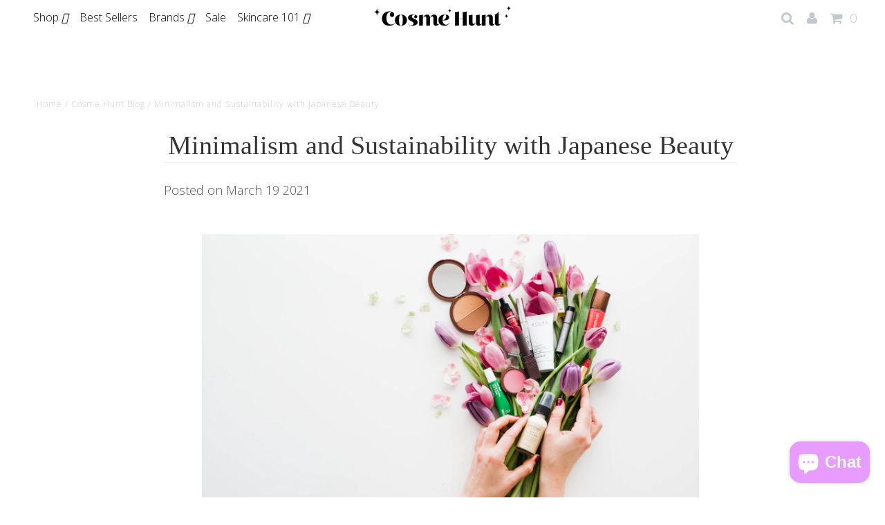

--- FILE ---
content_type: text/html; charset=utf-8
request_url: https://cosmehunt.com/en-dk/blogs/news/minimalism-and-sustainability-with-japanese-beauty
body_size: 32425
content:
<!DOCTYPE html>
<!--[if lt IE 7 ]><html class="ie ie6" lang="en"> <![endif]-->
<!--[if IE 7 ]><html class="ie ie7" lang="en"> <![endif]-->
<!--[if IE 8 ]><html class="ie ie8" lang="en"> <![endif]-->
<!--[if (gte IE 9)|!(IE)]><!--><html lang="en">
  <!--<![endif]-->
  <head>



    <meta charset="utf-8"/>
    

<meta property="og:type" content="article">
<meta property="og:title" content="Minimalism and Sustainability with Japanese Beauty">
<meta property="og:url" content="https://cosmehunt.com/en-dk/blogs/news/minimalism-and-sustainability-with-japanese-beauty">
<meta property="og:description" content="On this year&#39;s Shunbun-no-hi (Spring Equinox), learn more about J-beauty&#39;s minimalism approach, along with some of J-beauty&#39;s sustainable options!">

<meta property="og:image" content="http://cosmehunt.com/cdn/shop/articles/download_1_8a06ce74-1311-483d-aa80-6f53b0ce3119_1200x630.png?v=1616195359">
<meta property="og:image:secure_url" content="https://cosmehunt.com/cdn/shop/articles/download_1_8a06ce74-1311-483d-aa80-6f53b0ce3119_1200x630.png?v=1616195359">


<meta property="og:site_name" content="Cosme Hunt">



<meta name="twitter:card" content="summary_large_image">


<meta name="twitter:site" content="@cosmehunt">


<meta name="twitter:title" content="Minimalism and Sustainability with Japanese Beauty">
<meta name="twitter:description" content="On this year&#39;s Shunbun-no-hi (Spring Equinox), learn more about J-beauty&#39;s minimalism approach, along with some of J-beauty&#39;s sustainable options!">

<meta property="twitter:image" content="https://cosmehunt.com/cdn/shop/articles/download_1_8a06ce74-1311-483d-aa80-6f53b0ce3119_1200x630.png?v=1616195359">


    <!-- Basic Page Needs
================================================== -->

    <title>
      Minimalism and Sustainability with Japanese Beauty
      
      
      
        &ndash;
        Cosme Hunt
      
    </title>
    
      <meta name="description" content="Cherishing Nature with J-beauty  March 20th is 春分の日 (Shunbun-no-hi) in Japan. It is a day to celebrate nature and cherish all forms of life on earth. On this day, there is an equal amount of daylight and darkness as we celebrate the transition from winter to spring. It’s similar to Daylight Savings here in the US, but "/>
    
    <link rel="canonical" href="https://cosmehunt.com/en-dk/blogs/news/minimalism-and-sustainability-with-japanese-beauty"/>
    

    <!-- CSS
================================================== -->

    <link href="https://fonts.googleapis.com/css2?family=Open+Sans:wght@300;600;800&display=swap" rel="stylesheet">

    
  











  


   


 


  


  


     


  








  <link href='//fonts.googleapis.com/css?family=PT+Sans:400,700' rel='stylesheet' type='text/css'>
    


 


   


 


  


 


 


 


    <link href="//cosmehunt.com/cdn/shop/t/2/assets/stylesheet.css?v=5696660086776167231703114344" rel="stylesheet" type="text/css" media="all" />
    <link href="//cosmehunt.com/cdn/shop/t/2/assets/queries.css?v=118993957971077904991625035773" rel="stylesheet" type="text/css" media="all" />
    <link href="//cosmehunt.com/cdn/shop/t/2/assets/splide.min.css?v=126761935465139597841619863093" rel="stylesheet" type="text/css" media="all" />
    <link href="//cosmehunt.com/cdn/shop/t/2/assets/cosmehunt.css?v=146640263124302733391625641771" rel="stylesheet" type="text/css" media="all" />

    <!-- JS
================================================== -->

    <script src="//ajax.googleapis.com/ajax/libs/jquery/2.2.4/jquery.min.js" type="text/javascript"></script>
    <script src="https://cdn.jsdelivr.net/gh/alpinejs/alpine@v2.8.2/dist/alpine.min.js" defer></script>

    <script src="//cosmehunt.com/cdn/shop/t/2/assets/theme.js?v=46902927314071636401671159997" type="text/javascript"></script>
    <script src="//cosmehunt.com/cdn/shopifycloud/storefront/assets/themes_support/option_selection-b017cd28.js" type="text/javascript"></script>
    <script src="//cosmehunt.com/cdn/shop/t/2/assets/api.js?v=108513540937963795951619422878" type="text/javascript"></script>
    <script src="//cosmehunt.com/cdn/shop/t/2/assets/splide.min.js?v=180041346364812758661620114670" type="text/javascript"></script>


    


    <!--[if lt IE 9]>
<script src="//html5shim.googlecode.com/svn/trunk/html5.js"></script>
<![endif]-->

    <meta content="width=device-width, initial-scale=1, maximum-scale=1" name="viewport">

    
      <link rel="shortcut icon" href="//cosmehunt.com/cdn/shop/files/Untitled_design_6_32x32.png?v=1617844822" type="image/png"/>
    

    
    <script>window.performance && window.performance.mark && window.performance.mark('shopify.content_for_header.start');</script><meta name="google-site-verification" content="F50cE0BfULDmM5l-lavgDSDSzKrRKc9JE5jGZtSUHhw">
<meta id="shopify-digital-wallet" name="shopify-digital-wallet" content="/26347948/digital_wallets/dialog">
<meta name="shopify-checkout-api-token" content="f6e77cb501d85af0c8865b65d22b1f57">
<meta id="in-context-paypal-metadata" data-shop-id="26347948" data-venmo-supported="false" data-environment="production" data-locale="en_US" data-paypal-v4="true" data-currency="DKK">
<link rel="alternate" type="application/atom+xml" title="Feed" href="/en-dk/blogs/news.atom" />
<link rel="alternate" hreflang="x-default" href="https://cosmehunt.com/blogs/news/minimalism-and-sustainability-with-japanese-beauty">
<link rel="alternate" hreflang="en" href="https://cosmehunt.com/blogs/news/minimalism-and-sustainability-with-japanese-beauty">
<link rel="alternate" hreflang="en-AU" href="https://cosmehunt.com/en-au/blogs/news/minimalism-and-sustainability-with-japanese-beauty">
<link rel="alternate" hreflang="en-PL" href="https://cosmehunt.com/en-pl/blogs/news/minimalism-and-sustainability-with-japanese-beauty">
<link rel="alternate" hreflang="en-NO" href="https://cosmehunt.com/en-no/blogs/news/minimalism-and-sustainability-with-japanese-beauty">
<link rel="alternate" hreflang="en-DK" href="https://cosmehunt.com/en-dk/blogs/news/minimalism-and-sustainability-with-japanese-beauty">
<script async="async" src="/checkouts/internal/preloads.js?locale=en-DK"></script>
<link rel="preconnect" href="https://shop.app" crossorigin="anonymous">
<script async="async" src="https://shop.app/checkouts/internal/preloads.js?locale=en-DK&shop_id=26347948" crossorigin="anonymous"></script>
<script id="apple-pay-shop-capabilities" type="application/json">{"shopId":26347948,"countryCode":"US","currencyCode":"DKK","merchantCapabilities":["supports3DS"],"merchantId":"gid:\/\/shopify\/Shop\/26347948","merchantName":"Cosme Hunt","requiredBillingContactFields":["postalAddress","email","phone"],"requiredShippingContactFields":["postalAddress","email","phone"],"shippingType":"shipping","supportedNetworks":["visa","masterCard","amex","discover","elo","jcb"],"total":{"type":"pending","label":"Cosme Hunt","amount":"1.00"},"shopifyPaymentsEnabled":true,"supportsSubscriptions":true}</script>
<script id="shopify-features" type="application/json">{"accessToken":"f6e77cb501d85af0c8865b65d22b1f57","betas":["rich-media-storefront-analytics"],"domain":"cosmehunt.com","predictiveSearch":true,"shopId":26347948,"locale":"en"}</script>
<script>var Shopify = Shopify || {};
Shopify.shop = "cosmehunttest.myshopify.com";
Shopify.locale = "en";
Shopify.currency = {"active":"DKK","rate":"6.3815486"};
Shopify.country = "DK";
Shopify.theme = {"name":"cosmehunt-prod","id":8897003561,"schema_name":"Testament","schema_version":"5.1.2","theme_store_id":null,"role":"main"};
Shopify.theme.handle = "null";
Shopify.theme.style = {"id":null,"handle":null};
Shopify.cdnHost = "cosmehunt.com/cdn";
Shopify.routes = Shopify.routes || {};
Shopify.routes.root = "/en-dk/";</script>
<script type="module">!function(o){(o.Shopify=o.Shopify||{}).modules=!0}(window);</script>
<script>!function(o){function n(){var o=[];function n(){o.push(Array.prototype.slice.apply(arguments))}return n.q=o,n}var t=o.Shopify=o.Shopify||{};t.loadFeatures=n(),t.autoloadFeatures=n()}(window);</script>
<script>
  window.ShopifyPay = window.ShopifyPay || {};
  window.ShopifyPay.apiHost = "shop.app\/pay";
  window.ShopifyPay.redirectState = null;
</script>
<script id="shop-js-analytics" type="application/json">{"pageType":"article"}</script>
<script defer="defer" async type="module" src="//cosmehunt.com/cdn/shopifycloud/shop-js/modules/v2/client.init-shop-cart-sync_BT-GjEfc.en.esm.js"></script>
<script defer="defer" async type="module" src="//cosmehunt.com/cdn/shopifycloud/shop-js/modules/v2/chunk.common_D58fp_Oc.esm.js"></script>
<script defer="defer" async type="module" src="//cosmehunt.com/cdn/shopifycloud/shop-js/modules/v2/chunk.modal_xMitdFEc.esm.js"></script>
<script type="module">
  await import("//cosmehunt.com/cdn/shopifycloud/shop-js/modules/v2/client.init-shop-cart-sync_BT-GjEfc.en.esm.js");
await import("//cosmehunt.com/cdn/shopifycloud/shop-js/modules/v2/chunk.common_D58fp_Oc.esm.js");
await import("//cosmehunt.com/cdn/shopifycloud/shop-js/modules/v2/chunk.modal_xMitdFEc.esm.js");

  window.Shopify.SignInWithShop?.initShopCartSync?.({"fedCMEnabled":true,"windoidEnabled":true});

</script>
<script>
  window.Shopify = window.Shopify || {};
  if (!window.Shopify.featureAssets) window.Shopify.featureAssets = {};
  window.Shopify.featureAssets['shop-js'] = {"shop-cart-sync":["modules/v2/client.shop-cart-sync_DZOKe7Ll.en.esm.js","modules/v2/chunk.common_D58fp_Oc.esm.js","modules/v2/chunk.modal_xMitdFEc.esm.js"],"init-fed-cm":["modules/v2/client.init-fed-cm_B6oLuCjv.en.esm.js","modules/v2/chunk.common_D58fp_Oc.esm.js","modules/v2/chunk.modal_xMitdFEc.esm.js"],"shop-cash-offers":["modules/v2/client.shop-cash-offers_D2sdYoxE.en.esm.js","modules/v2/chunk.common_D58fp_Oc.esm.js","modules/v2/chunk.modal_xMitdFEc.esm.js"],"shop-login-button":["modules/v2/client.shop-login-button_QeVjl5Y3.en.esm.js","modules/v2/chunk.common_D58fp_Oc.esm.js","modules/v2/chunk.modal_xMitdFEc.esm.js"],"pay-button":["modules/v2/client.pay-button_DXTOsIq6.en.esm.js","modules/v2/chunk.common_D58fp_Oc.esm.js","modules/v2/chunk.modal_xMitdFEc.esm.js"],"shop-button":["modules/v2/client.shop-button_DQZHx9pm.en.esm.js","modules/v2/chunk.common_D58fp_Oc.esm.js","modules/v2/chunk.modal_xMitdFEc.esm.js"],"avatar":["modules/v2/client.avatar_BTnouDA3.en.esm.js"],"init-windoid":["modules/v2/client.init-windoid_CR1B-cfM.en.esm.js","modules/v2/chunk.common_D58fp_Oc.esm.js","modules/v2/chunk.modal_xMitdFEc.esm.js"],"init-shop-for-new-customer-accounts":["modules/v2/client.init-shop-for-new-customer-accounts_C_vY_xzh.en.esm.js","modules/v2/client.shop-login-button_QeVjl5Y3.en.esm.js","modules/v2/chunk.common_D58fp_Oc.esm.js","modules/v2/chunk.modal_xMitdFEc.esm.js"],"init-shop-email-lookup-coordinator":["modules/v2/client.init-shop-email-lookup-coordinator_BI7n9ZSv.en.esm.js","modules/v2/chunk.common_D58fp_Oc.esm.js","modules/v2/chunk.modal_xMitdFEc.esm.js"],"init-shop-cart-sync":["modules/v2/client.init-shop-cart-sync_BT-GjEfc.en.esm.js","modules/v2/chunk.common_D58fp_Oc.esm.js","modules/v2/chunk.modal_xMitdFEc.esm.js"],"shop-toast-manager":["modules/v2/client.shop-toast-manager_DiYdP3xc.en.esm.js","modules/v2/chunk.common_D58fp_Oc.esm.js","modules/v2/chunk.modal_xMitdFEc.esm.js"],"init-customer-accounts":["modules/v2/client.init-customer-accounts_D9ZNqS-Q.en.esm.js","modules/v2/client.shop-login-button_QeVjl5Y3.en.esm.js","modules/v2/chunk.common_D58fp_Oc.esm.js","modules/v2/chunk.modal_xMitdFEc.esm.js"],"init-customer-accounts-sign-up":["modules/v2/client.init-customer-accounts-sign-up_iGw4briv.en.esm.js","modules/v2/client.shop-login-button_QeVjl5Y3.en.esm.js","modules/v2/chunk.common_D58fp_Oc.esm.js","modules/v2/chunk.modal_xMitdFEc.esm.js"],"shop-follow-button":["modules/v2/client.shop-follow-button_CqMgW2wH.en.esm.js","modules/v2/chunk.common_D58fp_Oc.esm.js","modules/v2/chunk.modal_xMitdFEc.esm.js"],"checkout-modal":["modules/v2/client.checkout-modal_xHeaAweL.en.esm.js","modules/v2/chunk.common_D58fp_Oc.esm.js","modules/v2/chunk.modal_xMitdFEc.esm.js"],"shop-login":["modules/v2/client.shop-login_D91U-Q7h.en.esm.js","modules/v2/chunk.common_D58fp_Oc.esm.js","modules/v2/chunk.modal_xMitdFEc.esm.js"],"lead-capture":["modules/v2/client.lead-capture_BJmE1dJe.en.esm.js","modules/v2/chunk.common_D58fp_Oc.esm.js","modules/v2/chunk.modal_xMitdFEc.esm.js"],"payment-terms":["modules/v2/client.payment-terms_Ci9AEqFq.en.esm.js","modules/v2/chunk.common_D58fp_Oc.esm.js","modules/v2/chunk.modal_xMitdFEc.esm.js"]};
</script>
<script>(function() {
  var isLoaded = false;
  function asyncLoad() {
    if (isLoaded) return;
    isLoaded = true;
    var urls = ["https:\/\/d10lpsik1i8c69.cloudfront.net\/w.js?shop=cosmehunttest.myshopify.com","https:\/\/js.smile.io\/v1\/smile-shopify.js?shop=cosmehunttest.myshopify.com","https:\/\/cdn-loyalty.yotpo.com\/loader\/eJnnKwG_qX69g3Vd-xaN6w.js?shop=cosmehunttest.myshopify.com","https:\/\/shopify.covet.pics\/covet-pics-widget-inject.js?shop=cosmehunttest.myshopify.com","\/\/cdn.shopify.com\/proxy\/43706868350cf0479bbc9646b189421606c4a78201e843b14e1a3742f4645e5d\/api.goaffpro.com\/loader.js?shop=cosmehunttest.myshopify.com\u0026sp-cache-control=cHVibGljLCBtYXgtYWdlPTkwMA","https:\/\/static.klaviyo.com\/onsite\/js\/PknpEe\/klaviyo.js?company_id=PknpEe\u0026shop=cosmehunttest.myshopify.com","https:\/\/cdn.hextom.com\/js\/freeshippingbar.js?shop=cosmehunttest.myshopify.com"];
    for (var i = 0; i < urls.length; i++) {
      var s = document.createElement('script');
      s.type = 'text/javascript';
      s.async = true;
      s.src = urls[i];
      var x = document.getElementsByTagName('script')[0];
      x.parentNode.insertBefore(s, x);
    }
  };
  if(window.attachEvent) {
    window.attachEvent('onload', asyncLoad);
  } else {
    window.addEventListener('load', asyncLoad, false);
  }
})();</script>
<script id="__st">var __st={"a":26347948,"offset":-28800,"reqid":"f6e3aa8e-f80a-4e26-a723-7b71a89d2554-1769481290","pageurl":"cosmehunt.com\/en-dk\/blogs\/news\/minimalism-and-sustainability-with-japanese-beauty","s":"articles-556165529685","u":"3e3d6b1bb01b","p":"article","rtyp":"article","rid":556165529685};</script>
<script>window.ShopifyPaypalV4VisibilityTracking = true;</script>
<script id="captcha-bootstrap">!function(){'use strict';const t='contact',e='account',n='new_comment',o=[[t,t],['blogs',n],['comments',n],[t,'customer']],c=[[e,'customer_login'],[e,'guest_login'],[e,'recover_customer_password'],[e,'create_customer']],r=t=>t.map((([t,e])=>`form[action*='/${t}']:not([data-nocaptcha='true']) input[name='form_type'][value='${e}']`)).join(','),a=t=>()=>t?[...document.querySelectorAll(t)].map((t=>t.form)):[];function s(){const t=[...o],e=r(t);return a(e)}const i='password',u='form_key',d=['recaptcha-v3-token','g-recaptcha-response','h-captcha-response',i],f=()=>{try{return window.sessionStorage}catch{return}},m='__shopify_v',_=t=>t.elements[u];function p(t,e,n=!1){try{const o=window.sessionStorage,c=JSON.parse(o.getItem(e)),{data:r}=function(t){const{data:e,action:n}=t;return t[m]||n?{data:e,action:n}:{data:t,action:n}}(c);for(const[e,n]of Object.entries(r))t.elements[e]&&(t.elements[e].value=n);n&&o.removeItem(e)}catch(o){console.error('form repopulation failed',{error:o})}}const l='form_type',E='cptcha';function T(t){t.dataset[E]=!0}const w=window,h=w.document,L='Shopify',v='ce_forms',y='captcha';let A=!1;((t,e)=>{const n=(g='f06e6c50-85a8-45c8-87d0-21a2b65856fe',I='https://cdn.shopify.com/shopifycloud/storefront-forms-hcaptcha/ce_storefront_forms_captcha_hcaptcha.v1.5.2.iife.js',D={infoText:'Protected by hCaptcha',privacyText:'Privacy',termsText:'Terms'},(t,e,n)=>{const o=w[L][v],c=o.bindForm;if(c)return c(t,g,e,D).then(n);var r;o.q.push([[t,g,e,D],n]),r=I,A||(h.body.append(Object.assign(h.createElement('script'),{id:'captcha-provider',async:!0,src:r})),A=!0)});var g,I,D;w[L]=w[L]||{},w[L][v]=w[L][v]||{},w[L][v].q=[],w[L][y]=w[L][y]||{},w[L][y].protect=function(t,e){n(t,void 0,e),T(t)},Object.freeze(w[L][y]),function(t,e,n,w,h,L){const[v,y,A,g]=function(t,e,n){const i=e?o:[],u=t?c:[],d=[...i,...u],f=r(d),m=r(i),_=r(d.filter((([t,e])=>n.includes(e))));return[a(f),a(m),a(_),s()]}(w,h,L),I=t=>{const e=t.target;return e instanceof HTMLFormElement?e:e&&e.form},D=t=>v().includes(t);t.addEventListener('submit',(t=>{const e=I(t);if(!e)return;const n=D(e)&&!e.dataset.hcaptchaBound&&!e.dataset.recaptchaBound,o=_(e),c=g().includes(e)&&(!o||!o.value);(n||c)&&t.preventDefault(),c&&!n&&(function(t){try{if(!f())return;!function(t){const e=f();if(!e)return;const n=_(t);if(!n)return;const o=n.value;o&&e.removeItem(o)}(t);const e=Array.from(Array(32),(()=>Math.random().toString(36)[2])).join('');!function(t,e){_(t)||t.append(Object.assign(document.createElement('input'),{type:'hidden',name:u})),t.elements[u].value=e}(t,e),function(t,e){const n=f();if(!n)return;const o=[...t.querySelectorAll(`input[type='${i}']`)].map((({name:t})=>t)),c=[...d,...o],r={};for(const[a,s]of new FormData(t).entries())c.includes(a)||(r[a]=s);n.setItem(e,JSON.stringify({[m]:1,action:t.action,data:r}))}(t,e)}catch(e){console.error('failed to persist form',e)}}(e),e.submit())}));const S=(t,e)=>{t&&!t.dataset[E]&&(n(t,e.some((e=>e===t))),T(t))};for(const o of['focusin','change'])t.addEventListener(o,(t=>{const e=I(t);D(e)&&S(e,y())}));const B=e.get('form_key'),M=e.get(l),P=B&&M;t.addEventListener('DOMContentLoaded',(()=>{const t=y();if(P)for(const e of t)e.elements[l].value===M&&p(e,B);[...new Set([...A(),...v().filter((t=>'true'===t.dataset.shopifyCaptcha))])].forEach((e=>S(e,t)))}))}(h,new URLSearchParams(w.location.search),n,t,e,['guest_login'])})(!0,!0)}();</script>
<script integrity="sha256-4kQ18oKyAcykRKYeNunJcIwy7WH5gtpwJnB7kiuLZ1E=" data-source-attribution="shopify.loadfeatures" defer="defer" src="//cosmehunt.com/cdn/shopifycloud/storefront/assets/storefront/load_feature-a0a9edcb.js" crossorigin="anonymous"></script>
<script crossorigin="anonymous" defer="defer" src="//cosmehunt.com/cdn/shopifycloud/storefront/assets/shopify_pay/storefront-65b4c6d7.js?v=20250812"></script>
<script data-source-attribution="shopify.dynamic_checkout.dynamic.init">var Shopify=Shopify||{};Shopify.PaymentButton=Shopify.PaymentButton||{isStorefrontPortableWallets:!0,init:function(){window.Shopify.PaymentButton.init=function(){};var t=document.createElement("script");t.src="https://cosmehunt.com/cdn/shopifycloud/portable-wallets/latest/portable-wallets.en.js",t.type="module",document.head.appendChild(t)}};
</script>
<script data-source-attribution="shopify.dynamic_checkout.buyer_consent">
  function portableWalletsHideBuyerConsent(e){var t=document.getElementById("shopify-buyer-consent"),n=document.getElementById("shopify-subscription-policy-button");t&&n&&(t.classList.add("hidden"),t.setAttribute("aria-hidden","true"),n.removeEventListener("click",e))}function portableWalletsShowBuyerConsent(e){var t=document.getElementById("shopify-buyer-consent"),n=document.getElementById("shopify-subscription-policy-button");t&&n&&(t.classList.remove("hidden"),t.removeAttribute("aria-hidden"),n.addEventListener("click",e))}window.Shopify?.PaymentButton&&(window.Shopify.PaymentButton.hideBuyerConsent=portableWalletsHideBuyerConsent,window.Shopify.PaymentButton.showBuyerConsent=portableWalletsShowBuyerConsent);
</script>
<script data-source-attribution="shopify.dynamic_checkout.cart.bootstrap">document.addEventListener("DOMContentLoaded",(function(){function t(){return document.querySelector("shopify-accelerated-checkout-cart, shopify-accelerated-checkout")}if(t())Shopify.PaymentButton.init();else{new MutationObserver((function(e,n){t()&&(Shopify.PaymentButton.init(),n.disconnect())})).observe(document.body,{childList:!0,subtree:!0})}}));
</script>
<link id="shopify-accelerated-checkout-styles" rel="stylesheet" media="screen" href="https://cosmehunt.com/cdn/shopifycloud/portable-wallets/latest/accelerated-checkout-backwards-compat.css" crossorigin="anonymous">
<style id="shopify-accelerated-checkout-cart">
        #shopify-buyer-consent {
  margin-top: 1em;
  display: inline-block;
  width: 100%;
}

#shopify-buyer-consent.hidden {
  display: none;
}

#shopify-subscription-policy-button {
  background: none;
  border: none;
  padding: 0;
  text-decoration: underline;
  font-size: inherit;
  cursor: pointer;
}

#shopify-subscription-policy-button::before {
  box-shadow: none;
}

      </style>

<script>window.performance && window.performance.mark && window.performance.mark('shopify.content_for_header.end');</script>
    <script type="text/javascript">
      new WOW().init();
    </script>
    <link href="/next" rel="next"/>
    <link href="/prev" rel="prev"/>
    <!-- User Heat Tag -->
    <script type="text/javascript">
      (function (add, cla) {
        window["UserHeatTag"] = cla;
        window[cla] = window[cla] || function () {
          (window[cla].q = window[cla].q || []).push(arguments)
        },
        window[cla].l = 1 * new Date();
        var ul = document.createElement("script");
        var tag = document.getElementsByTagName("script")[0];
        ul.async = 1;
        ul.src = add;
        tag.parentNode.insertBefore(ul, tag);
      })("//uh.nakanohito.jp/uhj2/uh.js", "_uhtracker");
      _uhtracker({id: "uhy5Wfv5Lr"});
    </script>
    <!-- End User Heat Tag -->
    <!-- "snippets/judgeme_core.liquid" was not rendered, the associated app was uninstalled -->
    <!-- Areviews -->
    <script defer src="https://areviewsapp.com/js_codes/collection_rating.js"></script>
    
    

    <!-- Google Tag Manager -->
    <script>
   (function(w,d,s,l,i){w[l]=w[l]||[];w[l].push({'gtm.start': new Date().getTime(),event:'gtm.js'});var f=d.getElementsByTagName(s)[0], j=d.createElement(s),dl=l!='dataLayer'?'&l='+l:'';j.async=true;j.src='https://www.googletagmanager.com/gtm.js?id='+i+dl;f.parentNode.insertBefore(j,f);})(window,document,'script','dataLayer','GTM-PTT58M8');
  </script>
    <!-- End Google Tag Manager -->
  










<script src="https://cdn.shopify.com/extensions/e8878072-2f6b-4e89-8082-94b04320908d/inbox-1254/assets/inbox-chat-loader.js" type="text/javascript" defer="defer"></script>
<link href="https://monorail-edge.shopifysvc.com" rel="dns-prefetch">
<script>(function(){if ("sendBeacon" in navigator && "performance" in window) {try {var session_token_from_headers = performance.getEntriesByType('navigation')[0].serverTiming.find(x => x.name == '_s').description;} catch {var session_token_from_headers = undefined;}var session_cookie_matches = document.cookie.match(/_shopify_s=([^;]*)/);var session_token_from_cookie = session_cookie_matches && session_cookie_matches.length === 2 ? session_cookie_matches[1] : "";var session_token = session_token_from_headers || session_token_from_cookie || "";function handle_abandonment_event(e) {var entries = performance.getEntries().filter(function(entry) {return /monorail-edge.shopifysvc.com/.test(entry.name);});if (!window.abandonment_tracked && entries.length === 0) {window.abandonment_tracked = true;var currentMs = Date.now();var navigation_start = performance.timing.navigationStart;var payload = {shop_id: 26347948,url: window.location.href,navigation_start,duration: currentMs - navigation_start,session_token,page_type: "article"};window.navigator.sendBeacon("https://monorail-edge.shopifysvc.com/v1/produce", JSON.stringify({schema_id: "online_store_buyer_site_abandonment/1.1",payload: payload,metadata: {event_created_at_ms: currentMs,event_sent_at_ms: currentMs}}));}}window.addEventListener('pagehide', handle_abandonment_event);}}());</script>
<script id="web-pixels-manager-setup">(function e(e,d,r,n,o){if(void 0===o&&(o={}),!Boolean(null===(a=null===(i=window.Shopify)||void 0===i?void 0:i.analytics)||void 0===a?void 0:a.replayQueue)){var i,a;window.Shopify=window.Shopify||{};var t=window.Shopify;t.analytics=t.analytics||{};var s=t.analytics;s.replayQueue=[],s.publish=function(e,d,r){return s.replayQueue.push([e,d,r]),!0};try{self.performance.mark("wpm:start")}catch(e){}var l=function(){var e={modern:/Edge?\/(1{2}[4-9]|1[2-9]\d|[2-9]\d{2}|\d{4,})\.\d+(\.\d+|)|Firefox\/(1{2}[4-9]|1[2-9]\d|[2-9]\d{2}|\d{4,})\.\d+(\.\d+|)|Chrom(ium|e)\/(9{2}|\d{3,})\.\d+(\.\d+|)|(Maci|X1{2}).+ Version\/(15\.\d+|(1[6-9]|[2-9]\d|\d{3,})\.\d+)([,.]\d+|)( \(\w+\)|)( Mobile\/\w+|) Safari\/|Chrome.+OPR\/(9{2}|\d{3,})\.\d+\.\d+|(CPU[ +]OS|iPhone[ +]OS|CPU[ +]iPhone|CPU IPhone OS|CPU iPad OS)[ +]+(15[._]\d+|(1[6-9]|[2-9]\d|\d{3,})[._]\d+)([._]\d+|)|Android:?[ /-](13[3-9]|1[4-9]\d|[2-9]\d{2}|\d{4,})(\.\d+|)(\.\d+|)|Android.+Firefox\/(13[5-9]|1[4-9]\d|[2-9]\d{2}|\d{4,})\.\d+(\.\d+|)|Android.+Chrom(ium|e)\/(13[3-9]|1[4-9]\d|[2-9]\d{2}|\d{4,})\.\d+(\.\d+|)|SamsungBrowser\/([2-9]\d|\d{3,})\.\d+/,legacy:/Edge?\/(1[6-9]|[2-9]\d|\d{3,})\.\d+(\.\d+|)|Firefox\/(5[4-9]|[6-9]\d|\d{3,})\.\d+(\.\d+|)|Chrom(ium|e)\/(5[1-9]|[6-9]\d|\d{3,})\.\d+(\.\d+|)([\d.]+$|.*Safari\/(?![\d.]+ Edge\/[\d.]+$))|(Maci|X1{2}).+ Version\/(10\.\d+|(1[1-9]|[2-9]\d|\d{3,})\.\d+)([,.]\d+|)( \(\w+\)|)( Mobile\/\w+|) Safari\/|Chrome.+OPR\/(3[89]|[4-9]\d|\d{3,})\.\d+\.\d+|(CPU[ +]OS|iPhone[ +]OS|CPU[ +]iPhone|CPU IPhone OS|CPU iPad OS)[ +]+(10[._]\d+|(1[1-9]|[2-9]\d|\d{3,})[._]\d+)([._]\d+|)|Android:?[ /-](13[3-9]|1[4-9]\d|[2-9]\d{2}|\d{4,})(\.\d+|)(\.\d+|)|Mobile Safari.+OPR\/([89]\d|\d{3,})\.\d+\.\d+|Android.+Firefox\/(13[5-9]|1[4-9]\d|[2-9]\d{2}|\d{4,})\.\d+(\.\d+|)|Android.+Chrom(ium|e)\/(13[3-9]|1[4-9]\d|[2-9]\d{2}|\d{4,})\.\d+(\.\d+|)|Android.+(UC? ?Browser|UCWEB|U3)[ /]?(15\.([5-9]|\d{2,})|(1[6-9]|[2-9]\d|\d{3,})\.\d+)\.\d+|SamsungBrowser\/(5\.\d+|([6-9]|\d{2,})\.\d+)|Android.+MQ{2}Browser\/(14(\.(9|\d{2,})|)|(1[5-9]|[2-9]\d|\d{3,})(\.\d+|))(\.\d+|)|K[Aa][Ii]OS\/(3\.\d+|([4-9]|\d{2,})\.\d+)(\.\d+|)/},d=e.modern,r=e.legacy,n=navigator.userAgent;return n.match(d)?"modern":n.match(r)?"legacy":"unknown"}(),u="modern"===l?"modern":"legacy",c=(null!=n?n:{modern:"",legacy:""})[u],f=function(e){return[e.baseUrl,"/wpm","/b",e.hashVersion,"modern"===e.buildTarget?"m":"l",".js"].join("")}({baseUrl:d,hashVersion:r,buildTarget:u}),m=function(e){var d=e.version,r=e.bundleTarget,n=e.surface,o=e.pageUrl,i=e.monorailEndpoint;return{emit:function(e){var a=e.status,t=e.errorMsg,s=(new Date).getTime(),l=JSON.stringify({metadata:{event_sent_at_ms:s},events:[{schema_id:"web_pixels_manager_load/3.1",payload:{version:d,bundle_target:r,page_url:o,status:a,surface:n,error_msg:t},metadata:{event_created_at_ms:s}}]});if(!i)return console&&console.warn&&console.warn("[Web Pixels Manager] No Monorail endpoint provided, skipping logging."),!1;try{return self.navigator.sendBeacon.bind(self.navigator)(i,l)}catch(e){}var u=new XMLHttpRequest;try{return u.open("POST",i,!0),u.setRequestHeader("Content-Type","text/plain"),u.send(l),!0}catch(e){return console&&console.warn&&console.warn("[Web Pixels Manager] Got an unhandled error while logging to Monorail."),!1}}}}({version:r,bundleTarget:l,surface:e.surface,pageUrl:self.location.href,monorailEndpoint:e.monorailEndpoint});try{o.browserTarget=l,function(e){var d=e.src,r=e.async,n=void 0===r||r,o=e.onload,i=e.onerror,a=e.sri,t=e.scriptDataAttributes,s=void 0===t?{}:t,l=document.createElement("script"),u=document.querySelector("head"),c=document.querySelector("body");if(l.async=n,l.src=d,a&&(l.integrity=a,l.crossOrigin="anonymous"),s)for(var f in s)if(Object.prototype.hasOwnProperty.call(s,f))try{l.dataset[f]=s[f]}catch(e){}if(o&&l.addEventListener("load",o),i&&l.addEventListener("error",i),u)u.appendChild(l);else{if(!c)throw new Error("Did not find a head or body element to append the script");c.appendChild(l)}}({src:f,async:!0,onload:function(){if(!function(){var e,d;return Boolean(null===(d=null===(e=window.Shopify)||void 0===e?void 0:e.analytics)||void 0===d?void 0:d.initialized)}()){var d=window.webPixelsManager.init(e)||void 0;if(d){var r=window.Shopify.analytics;r.replayQueue.forEach((function(e){var r=e[0],n=e[1],o=e[2];d.publishCustomEvent(r,n,o)})),r.replayQueue=[],r.publish=d.publishCustomEvent,r.visitor=d.visitor,r.initialized=!0}}},onerror:function(){return m.emit({status:"failed",errorMsg:"".concat(f," has failed to load")})},sri:function(e){var d=/^sha384-[A-Za-z0-9+/=]+$/;return"string"==typeof e&&d.test(e)}(c)?c:"",scriptDataAttributes:o}),m.emit({status:"loading"})}catch(e){m.emit({status:"failed",errorMsg:(null==e?void 0:e.message)||"Unknown error"})}}})({shopId: 26347948,storefrontBaseUrl: "https://cosmehunt.com",extensionsBaseUrl: "https://extensions.shopifycdn.com/cdn/shopifycloud/web-pixels-manager",monorailEndpoint: "https://monorail-edge.shopifysvc.com/unstable/produce_batch",surface: "storefront-renderer",enabledBetaFlags: ["2dca8a86"],webPixelsConfigList: [{"id":"2493907230","configuration":"{\"accountID\":\"PknpEe\",\"webPixelConfig\":\"eyJlbmFibGVBZGRlZFRvQ2FydEV2ZW50cyI6IHRydWV9\"}","eventPayloadVersion":"v1","runtimeContext":"STRICT","scriptVersion":"524f6c1ee37bacdca7657a665bdca589","type":"APP","apiClientId":123074,"privacyPurposes":["ANALYTICS","MARKETING"],"dataSharingAdjustments":{"protectedCustomerApprovalScopes":["read_customer_address","read_customer_email","read_customer_name","read_customer_personal_data","read_customer_phone"]}},{"id":"1726284062","configuration":"{\"shop\":\"cosmehunttest.myshopify.com\",\"cookie_duration\":\"604800\"}","eventPayloadVersion":"v1","runtimeContext":"STRICT","scriptVersion":"a2e7513c3708f34b1f617d7ce88f9697","type":"APP","apiClientId":2744533,"privacyPurposes":["ANALYTICS","MARKETING"],"dataSharingAdjustments":{"protectedCustomerApprovalScopes":["read_customer_address","read_customer_email","read_customer_name","read_customer_personal_data","read_customer_phone"]}},{"id":"683016478","configuration":"{\"pixelCode\":\"C2EUHQB36EIM450S1A0G\"}","eventPayloadVersion":"v1","runtimeContext":"STRICT","scriptVersion":"22e92c2ad45662f435e4801458fb78cc","type":"APP","apiClientId":4383523,"privacyPurposes":["ANALYTICS","MARKETING","SALE_OF_DATA"],"dataSharingAdjustments":{"protectedCustomerApprovalScopes":["read_customer_address","read_customer_email","read_customer_name","read_customer_personal_data","read_customer_phone"]}},{"id":"367788318","configuration":"{\"pixel_id\":\"188794206579716\",\"pixel_type\":\"facebook_pixel\",\"metaapp_system_user_token\":\"-\"}","eventPayloadVersion":"v1","runtimeContext":"OPEN","scriptVersion":"ca16bc87fe92b6042fbaa3acc2fbdaa6","type":"APP","apiClientId":2329312,"privacyPurposes":["ANALYTICS","MARKETING","SALE_OF_DATA"],"dataSharingAdjustments":{"protectedCustomerApprovalScopes":["read_customer_address","read_customer_email","read_customer_name","read_customer_personal_data","read_customer_phone"]}},{"id":"160727326","configuration":"{\"tagID\":\"2613245203297\"}","eventPayloadVersion":"v1","runtimeContext":"STRICT","scriptVersion":"18031546ee651571ed29edbe71a3550b","type":"APP","apiClientId":3009811,"privacyPurposes":["ANALYTICS","MARKETING","SALE_OF_DATA"],"dataSharingAdjustments":{"protectedCustomerApprovalScopes":["read_customer_address","read_customer_email","read_customer_name","read_customer_personal_data","read_customer_phone"]}},{"id":"142442782","eventPayloadVersion":"v1","runtimeContext":"LAX","scriptVersion":"1","type":"CUSTOM","privacyPurposes":["ANALYTICS"],"name":"Google Analytics tag (migrated)"},{"id":"shopify-app-pixel","configuration":"{}","eventPayloadVersion":"v1","runtimeContext":"STRICT","scriptVersion":"0450","apiClientId":"shopify-pixel","type":"APP","privacyPurposes":["ANALYTICS","MARKETING"]},{"id":"shopify-custom-pixel","eventPayloadVersion":"v1","runtimeContext":"LAX","scriptVersion":"0450","apiClientId":"shopify-pixel","type":"CUSTOM","privacyPurposes":["ANALYTICS","MARKETING"]}],isMerchantRequest: false,initData: {"shop":{"name":"Cosme Hunt","paymentSettings":{"currencyCode":"USD"},"myshopifyDomain":"cosmehunttest.myshopify.com","countryCode":"US","storefrontUrl":"https:\/\/cosmehunt.com\/en-dk"},"customer":null,"cart":null,"checkout":null,"productVariants":[],"purchasingCompany":null},},"https://cosmehunt.com/cdn","fcfee988w5aeb613cpc8e4bc33m6693e112",{"modern":"","legacy":""},{"shopId":"26347948","storefrontBaseUrl":"https:\/\/cosmehunt.com","extensionBaseUrl":"https:\/\/extensions.shopifycdn.com\/cdn\/shopifycloud\/web-pixels-manager","surface":"storefront-renderer","enabledBetaFlags":"[\"2dca8a86\"]","isMerchantRequest":"false","hashVersion":"fcfee988w5aeb613cpc8e4bc33m6693e112","publish":"custom","events":"[[\"page_viewed\",{}]]"});</script><script>
  window.ShopifyAnalytics = window.ShopifyAnalytics || {};
  window.ShopifyAnalytics.meta = window.ShopifyAnalytics.meta || {};
  window.ShopifyAnalytics.meta.currency = 'DKK';
  var meta = {"page":{"pageType":"article","resourceType":"article","resourceId":556165529685,"requestId":"f6e3aa8e-f80a-4e26-a723-7b71a89d2554-1769481290"}};
  for (var attr in meta) {
    window.ShopifyAnalytics.meta[attr] = meta[attr];
  }
</script>
<script class="analytics">
  (function () {
    var customDocumentWrite = function(content) {
      var jquery = null;

      if (window.jQuery) {
        jquery = window.jQuery;
      } else if (window.Checkout && window.Checkout.$) {
        jquery = window.Checkout.$;
      }

      if (jquery) {
        jquery('body').append(content);
      }
    };

    var hasLoggedConversion = function(token) {
      if (token) {
        return document.cookie.indexOf('loggedConversion=' + token) !== -1;
      }
      return false;
    }

    var setCookieIfConversion = function(token) {
      if (token) {
        var twoMonthsFromNow = new Date(Date.now());
        twoMonthsFromNow.setMonth(twoMonthsFromNow.getMonth() + 2);

        document.cookie = 'loggedConversion=' + token + '; expires=' + twoMonthsFromNow;
      }
    }

    var trekkie = window.ShopifyAnalytics.lib = window.trekkie = window.trekkie || [];
    if (trekkie.integrations) {
      return;
    }
    trekkie.methods = [
      'identify',
      'page',
      'ready',
      'track',
      'trackForm',
      'trackLink'
    ];
    trekkie.factory = function(method) {
      return function() {
        var args = Array.prototype.slice.call(arguments);
        args.unshift(method);
        trekkie.push(args);
        return trekkie;
      };
    };
    for (var i = 0; i < trekkie.methods.length; i++) {
      var key = trekkie.methods[i];
      trekkie[key] = trekkie.factory(key);
    }
    trekkie.load = function(config) {
      trekkie.config = config || {};
      trekkie.config.initialDocumentCookie = document.cookie;
      var first = document.getElementsByTagName('script')[0];
      var script = document.createElement('script');
      script.type = 'text/javascript';
      script.onerror = function(e) {
        var scriptFallback = document.createElement('script');
        scriptFallback.type = 'text/javascript';
        scriptFallback.onerror = function(error) {
                var Monorail = {
      produce: function produce(monorailDomain, schemaId, payload) {
        var currentMs = new Date().getTime();
        var event = {
          schema_id: schemaId,
          payload: payload,
          metadata: {
            event_created_at_ms: currentMs,
            event_sent_at_ms: currentMs
          }
        };
        return Monorail.sendRequest("https://" + monorailDomain + "/v1/produce", JSON.stringify(event));
      },
      sendRequest: function sendRequest(endpointUrl, payload) {
        // Try the sendBeacon API
        if (window && window.navigator && typeof window.navigator.sendBeacon === 'function' && typeof window.Blob === 'function' && !Monorail.isIos12()) {
          var blobData = new window.Blob([payload], {
            type: 'text/plain'
          });

          if (window.navigator.sendBeacon(endpointUrl, blobData)) {
            return true;
          } // sendBeacon was not successful

        } // XHR beacon

        var xhr = new XMLHttpRequest();

        try {
          xhr.open('POST', endpointUrl);
          xhr.setRequestHeader('Content-Type', 'text/plain');
          xhr.send(payload);
        } catch (e) {
          console.log(e);
        }

        return false;
      },
      isIos12: function isIos12() {
        return window.navigator.userAgent.lastIndexOf('iPhone; CPU iPhone OS 12_') !== -1 || window.navigator.userAgent.lastIndexOf('iPad; CPU OS 12_') !== -1;
      }
    };
    Monorail.produce('monorail-edge.shopifysvc.com',
      'trekkie_storefront_load_errors/1.1',
      {shop_id: 26347948,
      theme_id: 8897003561,
      app_name: "storefront",
      context_url: window.location.href,
      source_url: "//cosmehunt.com/cdn/s/trekkie.storefront.a804e9514e4efded663580eddd6991fcc12b5451.min.js"});

        };
        scriptFallback.async = true;
        scriptFallback.src = '//cosmehunt.com/cdn/s/trekkie.storefront.a804e9514e4efded663580eddd6991fcc12b5451.min.js';
        first.parentNode.insertBefore(scriptFallback, first);
      };
      script.async = true;
      script.src = '//cosmehunt.com/cdn/s/trekkie.storefront.a804e9514e4efded663580eddd6991fcc12b5451.min.js';
      first.parentNode.insertBefore(script, first);
    };
    trekkie.load(
      {"Trekkie":{"appName":"storefront","development":false,"defaultAttributes":{"shopId":26347948,"isMerchantRequest":null,"themeId":8897003561,"themeCityHash":"7612430695571071299","contentLanguage":"en","currency":"DKK","eventMetadataId":"d08baab2-61e3-4ecb-a3e6-b9762a0078da"},"isServerSideCookieWritingEnabled":true,"monorailRegion":"shop_domain","enabledBetaFlags":["65f19447"]},"Session Attribution":{},"S2S":{"facebookCapiEnabled":true,"source":"trekkie-storefront-renderer","apiClientId":580111}}
    );

    var loaded = false;
    trekkie.ready(function() {
      if (loaded) return;
      loaded = true;

      window.ShopifyAnalytics.lib = window.trekkie;

      var originalDocumentWrite = document.write;
      document.write = customDocumentWrite;
      try { window.ShopifyAnalytics.merchantGoogleAnalytics.call(this); } catch(error) {};
      document.write = originalDocumentWrite;

      window.ShopifyAnalytics.lib.page(null,{"pageType":"article","resourceType":"article","resourceId":556165529685,"requestId":"f6e3aa8e-f80a-4e26-a723-7b71a89d2554-1769481290","shopifyEmitted":true});

      var match = window.location.pathname.match(/checkouts\/(.+)\/(thank_you|post_purchase)/)
      var token = match? match[1]: undefined;
      if (!hasLoggedConversion(token)) {
        setCookieIfConversion(token);
        
      }
    });


        var eventsListenerScript = document.createElement('script');
        eventsListenerScript.async = true;
        eventsListenerScript.src = "//cosmehunt.com/cdn/shopifycloud/storefront/assets/shop_events_listener-3da45d37.js";
        document.getElementsByTagName('head')[0].appendChild(eventsListenerScript);

})();</script>
  <script>
  if (!window.ga || (window.ga && typeof window.ga !== 'function')) {
    window.ga = function ga() {
      (window.ga.q = window.ga.q || []).push(arguments);
      if (window.Shopify && window.Shopify.analytics && typeof window.Shopify.analytics.publish === 'function') {
        window.Shopify.analytics.publish("ga_stub_called", {}, {sendTo: "google_osp_migration"});
      }
      console.error("Shopify's Google Analytics stub called with:", Array.from(arguments), "\nSee https://help.shopify.com/manual/promoting-marketing/pixels/pixel-migration#google for more information.");
    };
    if (window.Shopify && window.Shopify.analytics && typeof window.Shopify.analytics.publish === 'function') {
      window.Shopify.analytics.publish("ga_stub_initialized", {}, {sendTo: "google_osp_migration"});
    }
  }
</script>
<script
  defer
  src="https://cosmehunt.com/cdn/shopifycloud/perf-kit/shopify-perf-kit-3.0.4.min.js"
  data-application="storefront-renderer"
  data-shop-id="26347948"
  data-render-region="gcp-us-east1"
  data-page-type="article"
  data-theme-instance-id="8897003561"
  data-theme-name="Testament"
  data-theme-version="5.1.2"
  data-monorail-region="shop_domain"
  data-resource-timing-sampling-rate="10"
  data-shs="true"
  data-shs-beacon="true"
  data-shs-export-with-fetch="true"
  data-shs-logs-sample-rate="1"
  data-shs-beacon-endpoint="https://cosmehunt.com/api/collect"
></script>
</head>
  <body class="gridlock article">
    <div class="page-wrap">
      <div class="fixed top-0 inset-x-0 h-20 z-50">
        <div id="shopify-section-header" class="shopify-section"><div class="header-section" data-section-id="header" data-section-type="header-section">
  <header class="h-16">
    <div class="flex flex-row items-center px-5 md:px-10 items-center">
      <!-- Mobile menu -->
      <div
        class="flex-1 xl:hidden"
        x-data="{ open: false }"
        x-cloak
      >
        <div class="flex items-center pt-2">
          <div class="cursor-pointer flex-1" @click="open = true">
            <i class="fas fa-bars"></i>
          </div>

          <div class="flex-1 hidden">
            <i class="fas fa-search"></i>
          </div>
        </div>

        <div
          class="flex flex-col text-base absolute top-0 left-0 w-full lg:w-1/3 bg-white fixed h-screen overflow-auto z-30 px-10 py-5"
          x-show="open"
          x-cloak
          x-transition:enter="transition east-out duration-300"
          x-transition:enter-start="transform opacity-100 -translate-x-full"
          x-transition:enter-end="transform opacity-100 translate-x-0 lg:-translate-x-1/3"
          x-transition:leave="transition east-in duration-300"
          x-transition:leave-start="transform opacity-100 translate-x-0 lg:-translate-x-1/3"
          x-transition:leave-end="transform opacity-100 -translate-x-full"
        >
          <div class="flex text-black text-2xl">
            <div class="flex-1 text-right">
              <i class="fas fa-times" @click="open = false"></i>
            </div>
          </div>

          <ul class="flex flex-col mt-10 content-start text-black font-normal text-xl leading-loose"><li x-data="{ FeaturedMenu: false }"><!-- otherwise, set child links -->
                  <div class="flex" @click="FeaturedMenu = !FeaturedMenu">
                    <div class="flex-grow">
                      Featured
                    </div>

                    <div class="flex-none text-right">
                      <i class="fas" :class="{ 'fa-minus': FeaturedMenu, 'fa-plus': !FeaturedMenu }"></i>
                    </div>
                  </div><ul class="pl-5 text-lg" x-show="FeaturedMenu" x-cloak><li>
                      <a href="/en-dk/collections/best-sellers">
                        Best Sellers
                      </a>
                    </li><li>
                      <a href="/en-dk/collections/our-top-picks">
                        Newly Curated
                      </a>
                    </li><li>
                      <a href="/en-dk/collections/editors-pickup-brands-1">
                        CosmeHunt Top Picks
                      </a>
                    </li><li>
                      <a href="/en-dk/collections/spring-must-haves">
                        Spring Must-Haves
                      </a>
                    </li></ul></li><li x-data="{ SkinCareMenu: false }"><!-- otherwise, set child links -->
                  <div class="flex" @click="SkinCareMenu = !SkinCareMenu">
                    <div class="flex-grow">
                      Skin care
                    </div>

                    <div class="flex-none text-right">
                      <i class="fas" :class="{ 'fa-minus': SkinCareMenu, 'fa-plus': !SkinCareMenu }"></i>
                    </div>
                  </div><ul class="pl-5 text-lg" x-show="SkinCareMenu" x-cloak><li>
                      <a href="/en-dk/collections/toners-1">
                        Toners
                      </a>
                    </li><li>
                      <a href="/en-dk/collections/moisturizer">
                        Moisturizers
                      </a>
                    </li><li>
                      <a href="/en-dk/collections/cleansers">
                        Cleansers
                      </a>
                    </li><li>
                      <a href="/en-dk/collections/treatment-1">
                        Treatments
                      </a>
                    </li><li>
                      <a href="/en-dk/collections/masks">
                        Morning Masks
                      </a>
                    </li><li>
                      <a href="/en-dk/collections/night-mask">
                        Night Masks
                      </a>
                    </li><li>
                      <a href="/en-dk/collections/eye-care">
                        Eyecare
                      </a>
                    </li><li>
                      <a href="/en-dk/collections/sun-protection">
                        Sun Protection
                      </a>
                    </li></ul></li><li x-data="{ MakeupMenu: false }"><!-- otherwise, set child links -->
                  <div class="flex" @click="MakeupMenu = !MakeupMenu">
                    <div class="flex-grow">
                      Makeup
                    </div>

                    <div class="flex-none text-right">
                      <i class="fas" :class="{ 'fa-minus': MakeupMenu, 'fa-plus': !MakeupMenu }"></i>
                    </div>
                  </div><ul class="pl-5 text-lg" x-show="MakeupMenu" x-cloak><li>
                      <a href="/en-dk/collections/eyebrow">
                        Eyebrows
                      </a>
                    </li><li>
                      <a href="/en-dk/collections/mascara">
                        Mascaras
                      </a>
                    </li><li>
                      <a href="/en-dk/collections/eyeliner">
                        Eyeliners
                      </a>
                    </li><li>
                      <a href="/en-dk/collections/eyelash-serum">
                        Eyelash Serum
                      </a>
                    </li><li>
                      <a href="/en-dk/collections/lip">
                        Lipstick
                      </a>
                    </li></ul></li><li x-data="{ HairBodyMenu: false }"><!-- otherwise, set child links -->
                  <div class="flex" @click="HairBodyMenu = !HairBodyMenu">
                    <div class="flex-grow">
                      Hair & Body
                    </div>

                    <div class="flex-none text-right">
                      <i class="fas" :class="{ 'fa-minus': HairBodyMenu, 'fa-plus': !HairBodyMenu }"></i>
                    </div>
                  </div><ul class="pl-5 text-lg" x-show="HairBodyMenu" x-cloak><li>
                      <a href="/en-dk/collections/shampoo">
                        Shampoos
                      </a>
                    </li><li>
                      <a href="/en-dk/collections/consitioner">
                        Conditioners
                      </a>
                    </li><li>
                      <a href="/en-dk/collections/treatment">
                        Hair Treatment
                      </a>
                    </li><li>
                      <a href="/en-dk/collections/haircare-2">
                        Haircare
                      </a>
                    </li><li>
                      <a href="/en-dk/collections/lip-care">
                        Lipcare
                      </a>
                    </li><li>
                      <a href="/en-dk/collections/bodycare">
                        Bodycare
                      </a>
                    </li><li>
                      <a href="/en-dk/collections/handcare">
                        Handcare
                      </a>
                    </li></ul></li><li x-data="{ BrandsMenu: false }"><!-- if no child links, use it's own link -->
                  <div>
                    <a href="/en-dk/collections/all-products">
                      Brands
                    </a>
                  </div></li><li x-data="{ SalesMenu: false }"><!-- if no child links, use it's own link -->
                  <div>
                    <a href="/en-dk/collections/sale">
                      Sales
                    </a>
                  </div></li><li class="relative my-5">
                  <div class="absolute inset-0 flex items-center" aria-hidden="true">
                    <div class="w-full border-t border-gray-300"></div>
                  </div>
                </li><li x-data="{ JBeauty101Menu: false }"><!-- otherwise, set child links -->
                  <div class="flex" @click="JBeauty101Menu = !JBeauty101Menu">
                    <div class="flex-grow">
                      J-Beauty 101
                    </div>

                    <div class="flex-none text-right">
                      <i class="fas" :class="{ 'fa-minus': JBeauty101Menu, 'fa-plus': !JBeauty101Menu }"></i>
                    </div>
                  </div><ul class="pl-5 text-lg" x-show="JBeauty101Menu" x-cloak><li>
                      <a href="/en-dk/pages/j-beauty-definition">
                        J-Beauty Steps
                      </a>
                    </li><li>
                      <a href="/en-dk/pages/skin-concierge">
                        Skin Concierge
                      </a>
                    </li><li>
                      <a href="/en-dk/pages/skincare-quiz">
                        Skincare Quiz
                      </a>
                    </li></ul></li><li x-data="{ BlogMenu: false }"><!-- if no child links, use it's own link -->
                  <div>
                    <a href="/en-dk/blogs/news">
                      Blog
                    </a>
                  </div></li><li x-data="{ EarnRewardsMenu: false }"><!-- if no child links, use it's own link -->
                  <div>
                    <a href="/en-dk/pages/reward">
                      Earn Rewards
                    </a>
                  </div></li></ul>
        </div>
      </div>

      <!-- Desktop menu -->
      <nav class="hidden xl:block flex-1">
        <ul class="flex text-base self-start"><li
              class="mx-2"
              x-data="{ open: false }"
              x-cloak
              @mouseover="open = true"
              @mouseover.away="open = false"
            >
              <a class="font-normal text-black" href="/en-dk/collections/all">
                Shop <i class="fas fa-angle-down"></i>
              </a>

              <!-- Mega menu -->
              <div
                class="absolute top-16 inset-x-0 bg-white px-10 text-base"
                x-show="open"
                x-transition:enter="transition east-out duration-300"
                x-transition:enter-start="opacity-0"
                x-transition:enter-end="opacity-100"
                x-transition:leave="transition ease-in duration-300"
                x-transition:leave-start="opacity-100"
                x-transition:leave-end="opacity-0"
              ><ul class="flex justify-center pt-5 pb-8"><li class="mx-5"><div class="font-semibold text-black">
                      Skincare
                    </div>
<ul class="leading-relaxed "><li class="font-light text-black">
                        <a href="https://cosmehunt.com/collections/toners-1">
                          Toners
                        </a>
                      </li><li class="font-light text-black">
                        <a href="https://cosmehunt.com/collections/moisturizer">
                          Moisturizers 
                        </a>
                      </li><li class="font-light text-black">
                        <a href="/en-dk/collections/cleansers">
                          Cleansers
                        </a>
                      </li><li class="font-light text-black">
                        <a href="https://cosmehunt.com/collections/treatment-1">
                          Treatments
                        </a>
                      </li><li class="font-light text-black">
                        <a href="https://cosmehunt.com/collections/masks">
                          Morning Masks
                        </a>
                      </li><li class="font-light text-black">
                        <a href="https://cosmehunt.com/collections/night-mask">
                          Night Masks
                        </a>
                      </li><li class="font-light text-black">
                        <a href="https://cosmehunt.com/collections/eye-care">
                          Eyecare
                        </a>
                      </li><li class="font-light text-black">
                        <a href="https://cosmehunt.com/collections/sun-protection">
                          Sun Protection
                        </a>
                      </li></ul></li><li class="mx-5"><div class="font-semibold text-black">
                      Makeup
                    </div>
<ul class="leading-relaxed "><li class="font-light text-black">
                        <a href="https://cosmehunt.com/collections/eyebrow">
                          Eyebrows
                        </a>
                      </li><li class="font-light text-black">
                        <a href="https://cosmehunt.com/collections/mascara">
                          Mascaras
                        </a>
                      </li><li class="font-light text-black">
                        <a href="https://cosmehunt.com/collections/eyeliner">
                          Eyeliners
                        </a>
                      </li><li class="font-light text-black">
                        <a href="https://cosmehunt.com/collections/eyelash-serum">
                          Eyelash Serum
                        </a>
                      </li><li class="font-light text-black">
                        <a href="https://cosmehunt.com/collections/lip">
                          Lipstick
                        </a>
                      </li></ul></li><li class="mx-5"><div class="font-semibold text-black">
                      Hair & Body
                    </div>
<ul class="leading-relaxed "><li class="font-light text-black">
                        <a href="https://cosmehunt.com/collections/shampoo">
                          Shampoos
                        </a>
                      </li><li class="font-light text-black">
                        <a href="https://cosmehunt.com/collections/consitioner">
                          Conditioners
                        </a>
                      </li><li class="font-light text-black">
                        <a href="https://cosmehunt.com/collections/treatment">
                          Hair Treatment
                        </a>
                      </li><li class="font-light text-black">
                        <a href="https://cosmehunt.com/collections/haircare-2">
                          Haircare
                        </a>
                      </li><li class="font-light text-black">
                        <a href="https://cosmehunt.com/collections/lip-care">
                          Lipcare
                        </a>
                      </li><li class="font-light text-black">
                        <a href="https://cosmehunt.com/collections/bodycare">
                          Bodycare
                        </a>
                      </li><li class="font-light text-black">
                        <a href="https://cosmehunt.com/collections/handcare">
                          Handcare
                        </a>
                      </li></ul></li><li class="mx-5"><div class="font-semibold text-black">
                      Beauty Tools
                    </div>
<ul class="leading-relaxed "><li class="font-light text-black">
                        <a href="https://cosmehunt.com/collections/bathitems">
                          Bath Items
                        </a>
                      </li><li class="font-light text-black">
                        <a href="https://cosmehunt.com/collections/cotton-pad">
                          Cotton Pads
                        </a>
                      </li><li class="font-light text-black">
                        <a href="https://cosmehunt.com/collections/eye-mask">
                          Eye Masks
                        </a>
                      </li><li class="font-light text-black">
                        <a href="https://cosmehunt.com/collections/sanitary">
                          Sanitary
                        </a>
                      </li></ul></li><li class="mx-5"><a href="/en-dk/collections/opera">
                        <img src="//cosmehunt.com/cdn/shop/collections/opera_2000x.jpg?v=1622948561" alt="Opera" class="max-w-xs" />
                        <p class="text-center font-normal text-black text-sm">Opera</p>
                      </a></li><li class="mx-5"><a href="/en-dk/collections/skincare_2">
                        <img src="//cosmehunt.com/cdn/shop/collections/skincare_2000x.jpg?v=1622949164" alt="Skincare" class="max-w-xs" />
                        <p class="text-center font-normal text-black text-sm">Skincare</p>
                      </a></li></ul></div>

            </li><li
              class="mx-2"
              x-data="{ open: false }"
              x-cloak
              @mouseover="open = true"
              @mouseover.away="open = false"
            >
              <a class="font-normal text-black" href="/en-dk/collections/best-sellers">
                Best Sellers 
              </a>

              <!-- Mega menu -->
              <div
                class="absolute top-16 inset-x-0 bg-white px-10 text-base"
                x-show="open"
                x-transition:enter="transition east-out duration-300"
                x-transition:enter-start="opacity-0"
                x-transition:enter-end="opacity-100"
                x-transition:leave="transition ease-in duration-300"
                x-transition:leave-start="opacity-100"
                x-transition:leave-end="opacity-0"
              ></div>

            </li><li
              class="mx-2"
              x-data="{ open: false }"
              x-cloak
              @mouseover="open = true"
              @mouseover.away="open = false"
            >
              <a class="font-normal text-black" href="/en-dk/collections/all-products">
                Brands <i class="fas fa-angle-down"></i>
              </a>

              <!-- Mega menu -->
              <div
                class="absolute top-16 inset-x-0 bg-white px-10 text-base"
                x-show="open"
                x-transition:enter="transition east-out duration-300"
                x-transition:enter-start="opacity-0"
                x-transition:enter-end="opacity-100"
                x-transition:leave="transition ease-in duration-300"
                x-transition:leave-start="opacity-100"
                x-transition:leave-end="opacity-0"
              ><ul class="flex justify-center pt-5 pb-8"><li class="mx-5"><div class="font-semibold text-black">
                      All Brands
                    </div>
<ul class="leading-relaxed grid grid-cols-3 grid-flow-row gap-x-3"><li class="font-light text-black">
                        <a href="/en-dk/collections/angfa">
                          ANGFA
                        </a>
                      </li><li class="font-light text-black">
                        <a href="/en-dk/collections/amino-mason">
                          Amino Mason
                        </a>
                      </li><li class="font-light text-black">
                        <a href="/en-dk/collections/asience">
                          ASIENCE
                        </a>
                      </li><li class="font-light text-black">
                        <a href="/en-dk/collections/avance">
                          AVANCE
                        </a>
                      </li><li class="font-light text-black">
                        <a href="/en-dk/collections/bcl">
                          BCL
                        </a>
                      </li><li class="font-light text-black">
                        <a href="/en-dk/collections/biore">
                          Biore
                        </a>
                      </li><li class="font-light text-black">
                        <a href="/en-dk/collections/biolab">
                          BIOLAB
                        </a>
                      </li><li class="font-light text-black">
                        <a href="/en-dk/collections/cure">
                          Cure
                        </a>
                      </li><li class="font-light text-black">
                        <a href="/en-dk/collections/dazzle-carat">
                          dazzle carat
                        </a>
                      </li><li class="font-light text-black">
                        <a href="/en-dk/collections/imu">
                          Dejavu (Imju)
                        </a>
                      </li><li class="font-light text-black">
                        <a href="/en-dk/collections/dolly-wink">
                          Dolly Wink
                        </a>
                      </li><li class="font-light text-black">
                        <a href="/en-dk/collections/fineaid-wellness">
                          FineAid Wellness
                        </a>
                      </li><li class="font-light text-black">
                        <a href="https://cosmehunt.com/collections/hadarabo">
                          Hadalabo
                        </a>
                      </li><li class="font-light text-black">
                        <a href="/en-dk/collections/heroine-make">
                          Heroine Make
                        </a>
                      </li><li class="font-light text-black">
                        <a href="/en-dk/collections/ichikami">
                          Ichikami
                        </a>
                      </li><li class="font-light text-black">
                        <a href="/en-dk/collections/japan-gals">
                          JAPAN GALS
                        </a>
                      </li><li class="font-light text-black">
                        <a href="/en-dk/collections/je-laime">
                          Je laime
                        </a>
                      </li><li class="font-light text-black">
                        <a href="/en-dk/collections/kao">
                          Kao
                        </a>
                      </li><li class="font-light text-black">
                        <a href="/en-dk/collections/kiss-me">
                          Kiss Me
                        </a>
                      </li><li class="font-light text-black">
                        <a href="/en-dk/collections/kitao">
                          Kitao
                        </a>
                      </li><li class="font-light text-black">
                        <a href="/en-dk/collections/k-palette">
                          K Palette
                        </a>
                      </li><li class="font-light text-black">
                        <a href="/en-dk/collections/kose">
                          Kose
                        </a>
                      </li><li class="font-light text-black">
                        <a href="/en-dk/collections/kracie">
                          Kracie
                        </a>
                      </li><li class="font-light text-black">
                        <a href="/en-dk/collections/la-sana">
                          La Sana
                        </a>
                      </li><li class="font-light text-black">
                        <a href="/en-dk/collections/long-spin">
                          Long Spin
                        </a>
                      </li><li class="font-light text-black">
                        <a href="/en-dk/collections/lululun">
                          Lululun
                        </a>
                      </li><li class="font-light text-black">
                        <a href="/en-dk/collections/macherie">
                          MACHERIE
                        </a>
                      </li><li class="font-light text-black">
                        <a href="/en-dk/collections/masami">
                          MASAMI
                        </a>
                      </li><li class="font-light text-black">
                        <a href="/en-dk/collections/ohayo">
                          Ohayo
                        </a>
                      </li><li class="font-light text-black">
                        <a href="/en-dk/collections/okuchi-lemon">
                          Okuchi Lemon
                        </a>
                      </li><li class="font-light text-black">
                        <a href="/en-dk/collections/imu">
                          OPERA (Imju)
                        </a>
                      </li><li class="font-light text-black">
                        <a href="/en-dk/collections/paso-a-paso">
                          PASO A PASO
                        </a>
                      </li><li class="font-light text-black">
                        <a href="/en-dk/collections/plump-pink-1">
                          Plump Pink
                        </a>
                      </li><li class="font-light text-black">
                        <a href="/en-dk/collections/refa">
                          ReFa
                        </a>
                      </li><li class="font-light text-black">
                        <a href="/en-dk/collections/saborino">
                          Saborino
                        </a>
                      </li><li class="font-light text-black">
                        <a href="/en-dk/collections/samourai-woman">
                          Samourai Woman
                        </a>
                      </li><li class="font-light text-black">
                        <a href="/en-dk/collections/sana">
                          Sana (Nameraka Hompo)
                        </a>
                      </li><li class="font-light text-black">
                        <a href="/en-dk/collections/sekkisei">
                          Sekkisei
                        </a>
                      </li><li class="font-light text-black">
                        <a href="/en-dk/collections/senka">
                          Senka
                        </a>
                      </li><li class="font-light text-black">
                        <a href="/en-dk/collections/shiseido">
                          Shiseido
                        </a>
                      </li><li class="font-light text-black">
                        <a href="/en-dk/collections/skinvill-1">
                          Skinvill
                        </a>
                      </li><li class="font-light text-black">
                        <a href="/en-dk/collections/softymo">
                          Softymo
                        </a>
                      </li><li class="font-light text-black">
                        <a href="/en-dk/collections/sunsmile">
                          SUNSMILE
                        </a>
                      </li><li class="font-light text-black">
                        <a href="/en-dk/collections/the-public-organic">
                          THE PUBLIC ORGANIC
                        </a>
                      </li><li class="font-light text-black">
                        <a href="/en-dk/collections/uzu">
                          UZU (FLOWFUSHI)
                        </a>
                      </li><li class="font-light text-black">
                        <a href="/en-dk/collections/honey">
                          &honey
                        </a>
                      </li></ul></li><li class="mx-5"><a href="/en-dk/collections/hadarabo">
                        <img src="//cosmehunt.com/cdn/shop/collections/hadalabo_2000x.jpg?v=1622955117" alt="Hadarabo" class="max-w-xs" />
                        <p class="text-center font-normal text-black text-sm">Hadarabo</p>
                      </a></li></ul></div>

            </li><li
              class="mx-2"
              x-data="{ open: false }"
              x-cloak
              @mouseover="open = true"
              @mouseover.away="open = false"
            >
              <a class="font-normal text-black" href="/en-dk/collections/sale">
                Sale 
              </a>

              <!-- Mega menu -->
              <div
                class="absolute top-16 inset-x-0 bg-white px-10 text-base"
                x-show="open"
                x-transition:enter="transition east-out duration-300"
                x-transition:enter-start="opacity-0"
                x-transition:enter-end="opacity-100"
                x-transition:leave="transition ease-in duration-300"
                x-transition:leave-start="opacity-100"
                x-transition:leave-end="opacity-0"
              ></div>

            </li><li
              class="mx-2"
              x-data="{ open: false }"
              x-cloak
              @mouseover="open = true"
              @mouseover.away="open = false"
            >
              <a class="font-normal text-black" href="https://cosmehunt.com/collections/all">
                Skincare 101 <i class="fas fa-angle-down"></i>
              </a>

              <!-- Mega menu -->
              <div
                class="absolute top-16 inset-x-0 bg-white px-10 text-base"
                x-show="open"
                x-transition:enter="transition east-out duration-300"
                x-transition:enter-start="opacity-0"
                x-transition:enter-end="opacity-100"
                x-transition:leave="transition ease-in duration-300"
                x-transition:leave-start="opacity-100"
                x-transition:leave-end="opacity-0"
              ><ul class="flex justify-center pt-5 pb-8"><li class="mx-5"><a href="/en-dk/pages/j-beauty-definition">
                          <img
                            src="https://cdn.shopify.com/s/files/1/2634/7948/files/horizontal_design.png?v=1614305122"
                            alt="J-Beauty Steps"
                            class="max-w-sm"
                          /><p class="text-center font-normal text-black">J-Beauty Steps</p>
                      </a></li><li class="mx-5"><a href="/en-dk/pages/skin-concierge">
                          <img
                            src="https://cdn.shopify.com/s/files/1/2634/7948/files/concierge.png?v=1622954910"
                            alt="Skin Concierge"
                            class="max-w-sm"
                          /><p class="text-center font-normal text-black">Skin Concierge</p>
                      </a></li><li class="mx-5"><a href="/en-dk/pages/skincare-quiz">
                          <img
                            src="https://cdn.shopify.com/s/files/1/2634/7948/files/skincare-quiz.png?v=1622954894"
                            alt="Skincare Quiz"
                            class="max-w-sm"
                          /><p class="text-center font-normal text-black">Skincare Quiz</p>
                      </a></li></ul></div>

            </li></ul>
      </nav>

      <div class="flex-none justify-self-center w-48 xl:w-52">
        
          <a href="/"><img src="//cosmehunt.com/cdn/shop/t/2/assets/cosmehunt-logo-2021_200x.png?v=121208277838047268041615448606" alt="Logo" class="block mx-auto" /></a>
        
      </div>

      <ul class="flex-1 justify-self-end pt-2 lg:p-0" id="cart">
        <li class="seeks">
          <a class="open_popup" href="#search_popup" id="inline">
            <i aria-hidden="true" class="fa fa-search fa-2x"></i>
          </a>
        </li>
        
          
            <li class="cust">
              <a href="/account/login">
                <i aria-hidden="true" class="fa fa-user fa-2x"></i>
              </a>
            </li>
          
        

        

        <li class="cart-overview">
          <a href="/cart">
            <!--MY CART&nbsp; !-->
            
              <i aria-hidden="true" class="fa fa-shopping-cart fa-2x">
              
              </i>&nbsp;
              <span id="item_count" class="hidden md:inline">0</span>
            </a>
            <div id="crt">
              
<p class="empty-cart">
Your cart is currently empty.
</p>

              
            </div>
          </li>
        </li>
      </ul>
    </div>
  </header>
  <div class="header-wrapper">
    <nav>
      <ul id="main-nav" role="navigation"   class="row">
        
          
 


<li><a href="/en-dk/collections/all" title="">Shop</a></li> 
 
        
          
 


<li><a href="/en-dk/collections/best-sellers" title="">Best Sellers</a></li> 
 
        
          
 


<li><a href="/en-dk/collections/all-products" title="">Brands</a></li> 
 
        
          
 


<li><a href="/en-dk/collections/sale" title="">Sale</a></li> 
 
        
          
 


<li><a href="https://cosmehunt.com/collections/all" title="">Skincare 101</a></li> 
 
        
      </ul>
    </nav>
    <div class="clear"></div>
  </div>
  <style>
    
    
    ul#main-nav li {
      line-height: 30px;
    }
    ul#main-nav li ul.submenu {
      top: 30px;
    }
    ul.megamenu {
      top: 30px;
    }
    nav {
      border-top: 0px solid #d7d7d7;
      border-bottom: 0px solid #d7d7d7;
    }
  </style>
</div>


</div>
      </div>

      

      <div class="content-wrapper mt-28">
        

          <div class="row" id="content">
            
              
                  <div id="breadcrumb" class="desktop-12 tablet-6 mobile-3">
    <a href="/" class="homepage-link" title="Home">Home</a>
    
    <span class="separator"> / </span> 
    <a href="/en-dk/blogs/news" title="">Cosme Hunt Blog</a>
    <span class="separator"> / </span>
    <span class="page-title">Minimalism and Sustainability with Japanese Beauty</span>
    
  </div>


              
            
            <div id="shopify-section-article-template" class="shopify-section">



<div id="page" class="desktop-12 tablet-6 mobile-3" data-section-id="article-template" data-section-type="article-section">
  

  <div id="blog-article" class="desktop-push-2 desktop-8 articlewidth">
    <div id="article-body">
      <h1 class="page-title">Minimalism and Sustainability with Japanese Beauty</h1>
      
      
        
      <p class="posted">Posted on March 19 2021</p>
		  

      <div class="rte rtearticle"><p><a href="https://unsplash.com/photos/hp3MgIy-uEI" target="_blank" title="Flowers and cosmetics on Unsplash" rel="noopener noreferrer"><b><img src="https://images.unsplash.com/photo-1615217482184-5ace6e36686a?ixlib=rb-1.2.1&amp;ixid=MXwxMjA3fDB8MHxwaG90by1wYWdlfHx8fGVufDB8fHw%3D&amp;auto=format&amp;fit=crop&amp;w=1522&amp;q=80" width="719" height="390" style="display: block; margin-left: auto; margin-right: auto;"></b></a></p>
<h1><b>Cherishing Nature with J-beauty </b></h1>
<p><span style="font-weight: 400;">March 20th is </span><b>春分の日 (</b><b><i>Shunbun-no-hi</i></b><b>) </b><span style="font-weight: 400;">in Japan. It is a day to celebrate nature and cherish all forms of life on earth. On this day, there is an equal amount of daylight and darkness as we celebrate the transition from winter to spring. It’s similar to Daylight Savings here in the US, but in Japan, it is a national holiday when people take their days off from work and school to relax and enjoy the warmth of spring air. It’s quite interesting that Japanese culture tends to put significance on seasonal changes and nature. Since there has always been a belief system in Japan to cherish mother nature and appreciate all forms of life, this fundamental value has influenced so many aspects of Japanese people’s lifestyle. Spring is when life starts to bloom again so beautifully. As we embrace the seasonal change and mother nature on this </span><b><i>Shunbun-no-hi</i></b><span style="font-weight: 400;">, I want to share </span><b>sustainable</b><span style="font-weight: 400;"> eco-friendly J-beauty practices with you all today! </span></p>
<p><span style="font-weight: 400;">It is so important to be mindful of our impact to the environment when using beauty products. What can we do to be a conscious consumer and contribute more to a sustainable economy? </span><b>Minimalist</b><span style="font-weight: 400;"> and </span><b>sustainable</b><span style="font-weight: 400;"> lifestyles are symbolic to Japanese culture. The core value of J-beauty embodies these sustainable practices and rituals.There are so many steps and tips we can incorporate into our daily routines. Minimalism helps you keep your life very simple. Intentionally living with things you only need, we can try to reduce waste and adhere to bare essentials. Lately, the beauty industry has been adopting a green mentality! For instance, natural and organic products, which are sustainable to the environment, have become more and more popular amongst consumers. To capture this green beauty trend from a J-beauty perspective, Cosme Hunt is here to share amazing tips and products so we can appreciate and preserve the environment.</span></p>
<p><a href="https://www.pexels.com/photo/food-healthy-nature-fashion-6724305/" target="_blank" title="Cosmetics and beauty products with natural ingredients on Pexels" rel="noopener noreferrer"><span style="font-weight: 400;"><img src="https://images.pexels.com/photos/6724305/pexels-photo-6724305.jpeg?auto=compress&amp;cs=tinysrgb&amp;dpr=3&amp;h=750&amp;w=1260" width="709" height="472" style="display: block; margin-left: auto; margin-right: auto;"></span></a></p>
<h2>
<span style="font-weight: 400;"></span><b>J-beauty and Minimalism </b>
</h2>
<p><span style="font-weight: 400;">Wearing masks and staying home, this new norm has changed how much makeup we apply on a daily basis. A lot of us are choosing more simple makeup for a better complexion and efficiency. Instead of creating a cakey face of makeup, </span><b>minimalist </b><span style="font-weight: 400;">makeup enhances your natural beauty. A classic makeup style (AKA “no-makeup makeup” look) is favored in Japan since it is healthier, inexpensive and less time-consuming! Starting with skincare, the Japanese skin care routine is known for its simple yet sophisticated steps. Natural beauty is equivalent to having smooth-silky, healthy skin, and it is so important to prep up your skin before applying makeup. </span><a href="https://cosmehunt.com/pages/j-beauty-definition" target="_blank" title="J-Beauty Skincare Routine page on Cosme Hunt" rel="noopener noreferrer"><span style="font-weight: 400;">Check out our website</span></a><span style="font-weight: 400;"> to learn more about the Japanese skin care routine. Once you are all set with prepping up your skin, you are ready to try out the staple minimalist J-beauty makeup look. Here are </span><i><span style="font-weight: 400;">3 key tips</span></i><span style="font-weight: 400;"> to keep in mind in order to achieve a flawless, minimalist makeup look!</span></p>
<h2><b>3 J-beauty Minimalist Makeup Tips</b></h2>
<h3 style="text-align: left;"><b><br>Good base makeup with SPF</b></h3>
<p><span style="font-weight: 400;">It is crucial to have a good base makeup for a neutral skin tone. The minimalist approach means to have</span><i><span style="font-weight: 400;"> less layers </span></i><span style="font-weight: 400;">of base makeup while also protecting your skin from UV rays. Make sure to use sunscreen or base makeup with SPF even when you go for a simplified look. </span></p>
<h5><a href="https://cosmehunt.com/collections/sekkisei/products/sekkisei-treatment-bb-cream-02" target="_blank" title="KOSE Sekkisei Treatment BB Cream 01 available on Cosme Hunt" rel="noopener noreferrer"><span style="font-weight: 400;"><img src="https://cdn.shopify.com/s/files/1/2634/7948/products/SekkiseiBB_water4.jpg?v=1611971580" width="326" height="326" style="display: block; margin-left: auto; margin-right: auto;"></span></a></h5>
<h5 style="text-align: center;"><a href="https://cosmehunt.com/collections/sekkisei/products/sekkisei-treatment-bb-cream-02" target="_blank" title="KOSE Sekkisei Treatment BB Cream 01 available on Cosme Hunt" rel="noopener noreferrer"><strong><i>Sekkisei </i>Treatment BB Cream ($28)</strong></a></h5>
<p><span style="font-weight: 400;">This versatile BB Cream can be used as a sunscreen, a foundation or even beauty serum, which is a must-have item for a minimalist makeup look. It protects your skin from UV damage while also providing skin benefits, such as hydration and moisturizing effects. It has high coverage, so there is no need to worry about your makeup getting messed up. Achieve fresh looking, glowy skin for throughout your day with this light-weight BB cream!</span></p>
<h3 style="text-align: left;"><b>Curly eyelashes with simple eye makeup</b></h3>
<p><span style="font-weight: 400;">For a minimalist eye makeup look, we recommend using </span><i><span style="font-weight: 400;">simple </span></i><span style="font-weight: 400;">mascaras that will lengthen and define your lashes since you won’t need falsies. Curl your lashes for flattering eyes, but make sure not to clump up your mascara. In addition to curly lashes, simple eyeliner along your lash lines will define your eyes and complement the natural look!</span></p>
<h5><a href="https://cosmehunt.com/collections/mascara/products/dejavu-mascara-black#content" target="_blank" title="IMJU DEJAVU Fiberwig Ultra Long Mascara (Black) available on Cosme Hunt" rel="noopener noreferrer"><i><span style="font-weight: 400;"><img src="https://cdn.shopify.com/s/files/1/2634/7948/products/S__27828227.jpg?v=1602278444" width="351" height="351" style="display: block; margin-left: auto; margin-right: auto;"></span></i></a></h5>
<h5 style="text-align: center;"><a href="https://cosmehunt.com/collections/mascara/products/dejavu-mascara-black#content" target="_blank" title="IMJU DEJAVU Fiberwig Ultra Long Mascara (Black) available on Cosme Hunt" rel="noopener noreferrer"><i><span style="font-weight: 400;">IMJU DEJAVU </span></i><span style="font-weight: 400;">Fiberwig Ultra Long Mascara (Black)</span><span style="font-weight: 400;"> ($20)</span></a></h5>
<p><span style="font-weight: 400;">This mascara is perfect for a minimalist look since it is easy to remove with warm-water and prevents damage to your natural lashes and eye area. No need to worry about spider-lashes or smudges with this tear and sweat resistant long-lasting mascara.</span></p>
<h5><a href="https://cosmehunt.com/collections/eyeliner/products/real-lasting-eyeliner-super-black" target="_blank" title="K-Palette 1 Day Tattoo Real Lasting Eyeliner (Super Black) available on Cosme Hunt" rel="noopener noreferrer"><span style="font-weight: 400;"><img src="https://cdn.shopify.com/s/files/1/2634/7948/products/kpalette-1daytattoo-real-lasting-liquid-eyeliner-tip.jpg?v=1604685471" width="352" height="352" style="display: block; margin-left: auto; margin-right: auto;"></span></a></h5>
<h5 style="text-align: center;"><a href="https://cosmehunt.com/collections/eyeliner/products/real-lasting-eyeliner-super-black" target="_blank" title="K-Palette 1 Day Tattoo Real Lasting Eyeliner (Super Black) available on Cosme Hunt" rel="noopener noreferrer"><i><span style="font-weight: 400;">K-Palette </span></i><span style="font-weight: 400;">1 Day Tattoo Real Lasting Eyeliner (Super Black)</span><span style="font-weight: 400;"> ($18)</span></a></h5>
<p><span style="font-weight: 400;">This black eyeliner with a fine tip allows you to draw lines easily. Don’t worry about smudges as the </span><span style="font-weight: 400;">formula is packed with highly water resistant polymers to achieve a smudge-proof and budge-proof line</span><span style="font-weight: 400;">. Just fill in your lash lines with this water-resistant and super long-lasting eyeliner to complete your minimalist eye makeup! </span></p>
<h3 style="text-align: left;"><b>Natural, subtle lip colors</b></h3>
<p><span style="font-weight: 400;">We recommend using soft and light colors that will enhance your </span><i><span style="font-weight: 400;">natural lip color</span></i><span style="font-weight: 400;"> for a minimalist makeup look. There are so many lipsticks and glosses with abundant beauty serums and essence for a healthy lip texture on Cosme Hunt. </span></p>
<h5><a href="https://cosmehunt.com/collections/lip/products/flower-tint-lip-oil-red" target="_blank" title="Kailijumei Flower Tint Lip Oil (Red) available on Cosme Hunt" rel="noopener noreferrer"><span style="font-weight: 400;"><img src="https://cdn.shopify.com/s/files/1/2634/7948/products/S__30031881.jpg?v=1591928638" width="348" height="348" style="display: block; margin-left: auto; margin-right: auto;"></span></a></h5>
<h5 style="text-align: center;"><a href="https://cosmehunt.com/collections/lip/products/flower-tint-lip-oil-red" target="_blank" title="Kailijumei Flower Tint Lip Oil (Red) available on Cosme Hunt" rel="noopener noreferrer"><i><span style="font-weight: 400;">Kailijumei </span></i><span style="font-weight: 400;">Flower Tint Lip Oil (Red)</span><span style="font-weight: 400;"> ($25)</span></a></h5>
<p><span style="font-weight: 400;">This product leaves a subtle tint that is personal and natural. Since the color would depend on your lip condition (ph), the color is slightly different every day, bringing fun to the color of your lips. To learn more about this unique lip tint, </span><a href="https://cosmehunt.com/blogs/news/color-changing-flower-jelly-lipstick-kailijumei?_pos=13&amp;_sid=0fa8062bf&amp;_ss=r"><span style="font-weight: 400;">check out this article</span></a><span style="font-weight: 400;">!</span></p>
<p><a href="https://www.pexels.com/photo/decorative-potted-plant-on-marble-shelf-4207777/" target="_blank" title="Green plant on shelf on Pexels" rel="noopener noreferrer"><span style="font-weight: 400;"><img src="https://images.pexels.com/photos/4207777/pexels-photo-4207777.jpeg?auto=compress&amp;cs=tinysrgb&amp;dpr=2&amp;h=650&amp;w=940" width="560" height="373" style="display: block; margin-left: auto; margin-right: auto;"></span></a></p>
<h2><b>Sustainable J-beauty Products</b></h2>
<p><span style="font-weight: 400;">Nowadays, we cannot dismiss the importance of using </span><b>sustainable </b><span style="font-weight: 400;">products to protect people and earth. At Cosme Hunt, we have so many amazing products that include natural and organic ingredients. It’s time to stay away from harmful chemicals so we can protect both ourselves and the environment. Here are </span><i><span style="font-weight: 400;">three amazing brands </span></i><span style="font-weight: 400;">that include organic, natural, and sustainable entities!</span></p>
<p><a href="https://cosmehunt.com/collections/masami" target="_blank" title="MASAMI brand available on Cosme Hunt" rel="noopener noreferrer"><b><i><img src="https://lh3.googleusercontent.com/4tto9-cMsHY9ogaR1SrlC43Ljsbd_ypQLLlLtUOoOq7PMPcHislMbZ95QWJOlJexY7dI3BrursFsQtOovovO1S3e_hQzrfGLiYgc_6T_" class="hoverZoomLink" width="357" height="357" style="display: block; margin-left: auto; margin-right: auto;"></i></b></a></p>
<p><b><i><a href="https://cosmehunt.com/collections/masami" target="_blank" title="MASAMI brand available on Cosme Hunt" rel="noopener noreferrer">MASAMI</a> </i></b><span style="font-weight: 400;">is known for its health conscious haircare products that include natural ingredients, such as </span><span style="font-weight: 400;">the Japanese ocean botanical </span><i><span style="font-weight: 400;">Mekabu</span></i><span style="font-weight: 400;">, and </span><i><span style="font-weight: 400;">Laminaria Japonica</span></i><span style="font-weight: 400;"> (Kombu) seaweed, aloe vera, blueberry extract, Vitamin B, and other powerful antioxidants.</span> <a href="https://www.lovemasami.com/pages/masami-institute" target="_blank" title="MASAMI Institute page on loveMASAMI" rel="noopener noreferrer"><i><span style="font-weight: 400;">MASAMI </span></i><span style="font-weight: 400;">Institutes</span></a><span style="font-weight: 400;"> aims to preserve and restore the ocean ecosystem by working with local Japanese family businesses. I am truly inspired by their dedication to protecting the natural habitats and maintaining the balance of this world. </span><i><span style="font-weight: 400;">MASAMI </span></i><span style="font-weight: 400;">offers so many sustainable options for our hair care that supports green, clean beauty! </span><a href="https://cosmehunt.com/blogs/news/mekabu-seaweed-in-haircare-introducing-masami?_pos=1&amp;_sid=ac5554533&amp;_ss=r" target="_blank" title="Mekabu Seaweed in Haircare: Introducing MASAMI blog article on Cosme Hunt" rel="noopener noreferrer"><span style="font-weight: 400;">Check this article out</span></a><span style="font-weight: 400;"> to learn more about </span><i><span style="font-weight: 400;">MASAMI</span></i><span style="font-weight: 400;">.</span></p>
<p><a href="https://cosmehunt.com/collections/paso-a-paso" target="_blank" title="PASO A PASO brand available on Cosme Hunt" rel="noopener noreferrer"><span style="font-weight: 400;"><img src="https://lh6.googleusercontent.com/j5Ilea6mmX7oBVFaBp14FyU5yDpFDElYkW1PUe6xpaPFOLINxYnuM73khADKJ6OXQJuSBjRdG2jb3dEJVErmvnuvA9sJcEpmhbxn2kG759sklhYbd-j79lG5OCeqggLtsOTysxmx" class="hoverZoomLink" width="354" height="354" style="display: block; margin-left: auto; margin-right: auto;"></span></a></p>
<p><a href="https://cosmehunt.com/collections/paso-a-paso" target="_blank" title="PASO A PASO brand available on Cosme Hunt" rel="noopener noreferrer"><b><i>PASO A PASO</i></b></a> <span style="font-weight: 400;">contains </span><i><span style="font-weight: 400;">Cucha</span></i><span style="font-weight: 400;"> (Okinawan sea mud), which is a natural cleansing agent with an anti-inflammatory effect, perfect for treating acne. It is composed of tiny round particles, which lather into a dense and ultra-fine foam to gently remove impurities deep down in your pores. </span><span style="font-weight: 400;">This</span><i><span style="font-weight: 400;"> natural sea mud</span></i><span style="font-weight: 400;">, rich in minerals such as magnesium and calcium and sourced from the Japanese Island of Okinawa, can be used for moisturizing and softening the skin.</span><span style="font-weight: 400;"> You can learn more about </span><a href="https://cosmehunt.com/blogs/news/long-term-beauty-step-by-step-introducing-paso-a-paso?_pos=1&amp;_sid=fae5f4d11&amp;_ss=r" target="_blank" title="Long Term Beauty, Step by Step: Introducing Paso a Paso blog article on Cosme Hunt" rel="noopener noreferrer"><i><span style="font-weight: 400;">Paso a Paso</span></i><span style="font-weight: 400;"> here</span></a><span style="font-weight: 400;">!</span></p>
<p><a href="https://cosmehunt.com/collections/the-public-organic" target="_blank" title="THE PUBLIC ORGANIC brand available on Cosme Hunt" rel="noopener noreferrer"><span style="font-weight: 400;"><img src="https://lh6.googleusercontent.com/dcVL2z15vDGRthi3WXq0jEUNxl6HxPIeZFpml5YPjd10nVLyX2HYOX133aCb6OqXwpX2k2SBMbwDn1yO6M65XscAK2NH603YjYrYtbM-ikTiQrloQ_STIFZvLRajVl0nfFet_LAB" class="hoverZoomLink" width="350" height="350" style="display: block; margin-left: auto; margin-right: auto;"></span></a></p>
<p><a href="https://cosmehunt.com/collections/the-public-organic" target="_blank" title="THE PUBLIC ORGANIC brand available on Cosme Hunt" rel="noopener noreferrer"><b><i>The Public Organic</i></b></a> <span style="font-weight: 400;">incorporates 100% natural essential oils into their products by following </span><a href="https://thepublic.tokyo/concept" target="_blank" title="THE PUBLIC ORGANIC Concept page on THE PUBLIC ORGANIC" rel="noopener noreferrer"><span style="font-weight: 400;">18 "Organic Rules"</span></a><span style="font-weight: 400;"> in order to make the most healthy, considerate products for both people and the Earth. </span><a href="https://cosmehunt.com/blogs/news/four-relaxing-scents-for-you?_pos=6&amp;_sid=9dd980c5d&amp;_ss=r" target="_blank" title="Four Relaxing Scents for You! blog article on Cosme Hunt" rel="noopener noreferrer"><span style="font-weight: 400;">The relaxing aroma</span></a><span style="font-weight: 400;"> of natural essential oil including lavender, eucalyptus, orange, and geranium scents, will calm your body and soul. Enjoy the soothing effect of nature with these haircare products.</span></p>
<p><a href="https://www.pexels.com/photo/close-up-of-tree-against-sky-255441/" target="_blank" title="Heart shaped green plant outside on Pexels" rel="noopener noreferrer"><span style="font-weight: 400;"><img src="https://images.pexels.com/photos/255441/pexels-photo-255441.jpeg?auto=compress&amp;cs=tinysrgb&amp;dpr=3&amp;h=750&amp;w=1260" width="663" height="442" style="display: block; margin-left: auto; margin-right: auto;"></span></a></p>
<h1>
<span style="font-weight: 400;"></span><b>Love Yourself and the Earth!</b>
</h1>
<p><span style="font-weight: 400;">It just makes sense to be gentle and kind to ourselves and also to our environment in a stressful time like this. In Japan, long held traditions passed down from generation to generation appreciate and cherish nature by not wasting or using products excessively. We cannot survive without nature, and it is meaningful to appreciate the beauty of earth by trying to preserve and protect this planet. J-beauty represents this fundamental value, and I hope that this article has inspired you to include </span><b>minimalist</b><span style="font-weight: 400;"> and </span><b>sustainable</b><span style="font-weight: 400;"> practices in your daily skincare and makeup routines for a healthy, positive lifestyle. Happy </span><i><span style="font-weight: 400;">春分の日!</span></i></p>
<div id="hzImg" style="border: 4px solid #ffff00; line-height: 0px; overflow: hidden; padding: 0px; margin: 4px; position: absolute; z-index: 2147483647; border-radius: 4px; box-shadow: rgba(0, 0, 0, 0.4) 0px 1px 3px; visibility: hidden; opacity: 1; display: none;"></div>
<p><span style="text-align: left;">To find out more, visit our </span><a href="https://cosmehunt.com/" style="text-align: left;">website</a><span style="text-align: left;">!</span></p>
<p> </p>
<meta charset="utf-8">
<div class="floatleft"><img width="150" height="150" src="https://cdn.shopify.com/s/files/1/2634/7948/files/sayaka_circle.png?v=1607138583" style="float: left;"></div>
<p style="text-align: left;"><b>Sayaka Kato</b></p>
<p style="text-align: left;">Sayaka was born and raised in Aichi, Japan. After spending several years of her childhood in the US, she came back to New York for college. Loves to travel, eat, and play the guitar in her free time.</p></div>
      <div class="clear"></div>
      <div class="subscribeform">
        <div class="klaviyo-form-VZhZwK"></div></div>

        <div class="share-icons flex flex-row text-center mx-2 px-1 py-5 justify-center">
  <a title="Share on Facebook" href="//www.facebook.com/sharer.php?u=https://cosmehunt.com/en-dk/blogs/news/minimalism-and-sustainability-with-japanese-beauty" class="facebook" target="_blank">
    <i aria-hidden="true" class="fa fa-facebook fa-2x"></i>
  </a>
  <a title="Share on Twitter" href="//twitter.com/home?status=https://cosmehunt.com/en-dk/blogs/news/minimalism-and-sustainability-with-japanese-beauty via @https://twitter.com/cosmehunt" title="Share on Twitter" target="_blank" class="twitter">
    <i aria-hidden="true" class="fa fa-twitter fa-2x"></i>
  </a>

  
    
      <a title="Share on Pinterest" target="blank" href="//pinterest.com/pin/create/button/?url=https://cosmehunt.com/en-dk/blogs/news/minimalism-and-sustainability-with-japanese-beauty&amp;media=http://cosmehunt.com/cdn/shop/articles/download_1_8a06ce74-1311-483d-aa80-6f53b0ce3119_grande.png?v=1616195359" title="Pin This Article" class="pinterest">
        <i aria-hidden="true" class="fa fa-pinterest fa-2x"></i>
      </a>
    
  

  
</div>

        <div id="product-navigation" class="desktop-12 tablet-6 mobile-3">
        <div class="section-title lines"></div><h2>More Posts</h2></div>
        <div id="back-forth">
          
          <span class="prev-prod">
            &larr; <a href="/en-dk/blogs/news/what-a-wonderful-day-for-white-day" title="">Previous Post</a>
          </span>
          
          
          <span class="next-prod">
            <a href="/en-dk/blogs/news/community-spotlight-j-beauty-and-inclusivity-with-rawabi" title="">Next Post</a> &rarr;
          </span>
          
        </div>
      </div>


      
    </div>
  </div>


  
</div>

        <script src="//www.digitaldarts.com.au/relatedposts/timestamp.php?shop=cosmehunttest.myshopify.com"></script>
        
        
          
        
       
        
        
        
                    
        
        
        

        

                    
        
                                
                    
        
        
        
        
        

          

        

        
        

        

        
        

        

        <div id="relatedblogs">

            

               

            
            
            
                
                
                
                
                
                
                
                                

                
                
                
                
                
                
                
                

                   
                        
            
            
            
            
                
                
                
                
                
                                

                
                
                
                
                
                
                
                

                   
                        
            
            
            
            
                
                
                
                
                
                
                
                
                
                
                
                                

                
                
                
                
                
                
                
                

                   
                        
            
            
            
            
                
                
                
                
                
                
                
                
                
                                

                
                
                
                
                
                
                
                

                   
                        
            
            
            
            
                
                
                
                
                
                                

                
                
                
                
                
                
                
                

                   
                        
            
            
            
            
                
                
                
                
                
                
                
                                

                
                
                
                
                
                
                
                

                   
                        
            
            
            
            
                
                
                
                
                
                
                
                                

                
                
                
                
                
                
                
                

                   
                        
            
            
            
            
                
                
                
                
                
                
                
                
                
                
                
                
                
                
                
                                

                
                
                
                
                
                
                
                

                   
                        
            
            
            
            
                
                
                
                
                
                
                
                                

                
                
                
                
                
                
                
                

                   
                        
            
            
            
            
                
                
                
                
                
                
                
                
                
                                

                
                
                
                
                
                
                

                   
                        
            
            
            
            
                
                
                
                
                
                
                
                                

                
                
                
                
                
                
                
                

                   
                        
            
            
            
            
                
                
                
                
                
                                

                
                
                
                
                
                
                
                

                   
                        
            
            
            
            
                
                
                
                
                
                
                
                
                
                                

                
                
                
                
                
                
                
                

                   
                        
            
            
            
            
                
                
                
                
                
                
                
                                

                
                
                
                
                
                
                
                

                   
                        
            
            
            
            
                
                
                
                
                
                                

                
                
                
                
                

                   
                        
            
            
            
            
                
                
                
                
                
                
                
                
                
                                

                
                
                
                
                
                
                
                

                   
                        
            
            
            
            
                
                
                
                
                
                
                
                                

                
                
                
                
                
                
                
                

                   
                        
            
            
            
            
                
                
                
                
                
                
                
                
                
                                

                
                
                
                
                
                
                
                

                   
                        
            
            
            
            
                
                
                
                
                
                
                
                
                
                                

                
                
                
                
                
                
                
                

                   
                        
            
            
            
            
                
                
                
                
                
                
                
                
                
                                

                
                
                
                
                
                
                
                

                   
                        
            
            
            
            
            
            
                
                
                
                
                
                                

                
                
                
                
                
                
                
                

                   
                        
            
            
            
            
                
                
                
                
                
                
                
                                

                
                
                
                
                
                
                
                

                   
                        
            
            
            
            
                
                
                
                
                
                
                
                
                
                                

                
                
                
                
                
                
                
                

                   
                        
            
            
            
            
                
                
                
                
                
                
                
                
                
                                

                
                
                
                
                
                
                
                

                   
                        
            
            
            
            
                
                
                
                
                
                
                
                
                
                                

                
                
                
                
                
                
                
                

                   
                        
            
            
            
            
                
                
                
                
                
                
                
                                

                
                
                
                
                
                
                
                

                   
                        
            
            
            
            
                
                
                
                
                
                
                
                
                
                                

                
                
                
                
                
                
                
                

                   
                        
            
            
            
            
                
                
                
                
                
                
                
                
                
                                

                
                
                
                
                
                
                
                

                   
                        
            
            
            
            
                
                
                
                
                
                
                
                
                
                                

                
                
                
                
                
                
                
                

                   
                        
            
            
            
            
                
                
                
                
                
                                

                
                
                
                
                

                   
                        
            
            
            
            
                
                
                
                
                
                
                
                                

                
                
                
                
                
                
                
                

                   
                        
            
            
            
            
                
                
                
                
                
                
                
                
                
                                

                
                
                
                
                
                
                
                

                   
                        
            
            
            
            
                
                
                
                
                
                
                
                
                
                                

                
                
                
                
                
                
                
                

                   
                        
            
            
            
            
                
                
                
                
                
                                

                
                
                
                
                
                
                
                

                   
                        
            
            
            
            
                
                
                
                
                
                                

                
                
                
                
                
                
                
                

                   
                        
            
            
            
            
                
                
                
                
                
                
                
                                

                
                
                
                
                
                
                
                

                   
                        
            
            
            
            
                
                
                
                
                
                
                
                
                
                                

                
                
                
                
                
                
                
                

                   
                        
            
            
            
            
                
                
                
                
                
                                

                
                
                
                
                
                
                
                

                   
                        
            
            
            
            
                
                
                
                
                
                
                
                                

                
                
                
                
                
                
                
                

                   
                        
            
            
            
            
                
                
                
                
                
                
                
                
                
                                

                
                
                
                
                
                
                
                

                   
                        
            
            
            
            
                
                
                
                
                
                
                
                                

                
                
                
                
                
                
                
                

                   
                        
            
            
            
            
                
                
                
                
                
                
                
                                

                
                
                
                
                
                
                
                

                   
                        
            
            
            
            
                
                
                
                
                
                
                
                                

                
                
                
                
                
                
                
                

                   
                        
            
            
            
            
                
                
                
                
                
                
                
                
                
                                

                
                
                
                
                
                
                
                

                   
                        
            
            
            
            
                
                
                
                
                
                
                
                                

                
                
                
                
                
                
                
                

                   
                        
            
            
            
            
                
                
                
                
                
                
                
                
                
                                

                
                
                
                
                
                
                
                

                   
                        
            
            
            
            
                
                
                
                
                
                                

                
                
                
                
                
                
                
                

                   
                        
            
            
            
            
                
                
                
                
                
                
                
                                

                
                
                
                
                
                
                
                

                   
                        
            
            
            
            
                
                
                
                
                
                
                
                                

                
                
                
                
                
                
                
                

                   
                        
            
            


            
            
            
            
            
            
            

           
            

            

            

            
            
          
			
         
            
          
            
            
            
            <h3>Related Posts</h3>            <ul>                            
            
            
                
                
                      

                    
                        
                        
                    
                        
                        
                    
                        
                        
                    
                        
                        
                    
                        
                        
                    
                        
                        
                    
                        
                        
                    
                        
                        

                            <li>  

                                                        <div class="rb_image_wrap">
                                
                                    <a href="/en-dk/blogs/news/affordable-j-beauty-that-won-t-break-the-bank"><img src="//cosmehunt.com/cdn/shop/articles/Copy_of_blog_templates_8_compact.png?v=1620286317" alt="Affordable J-beauty that Won’t Break the Bank" class="rb_image"/></a>
                                
				</div>
                                                        <div class="rb_contents">
                            <a href='/en-dk/blogs/news/affordable-j-beauty-that-won-t-break-the-bank'>Affordable J-beauty that Won’t Break the Bank</a>
                                                        
                            <p>Shopping for Mother’s Day Gifts
Each year, my sisters and I try our hardest to out-stage each other with what we get ...</p>
                            
                                                        </div>

                            </li>    
                            
                            
                            
                    
                        
            
                
                
                      

                    
                        
                        
                    
                        
                        
                    
                        
                        
                    
                        
                        
                    
                        
                        
                    
                        
                        
                    
                        
                        
                    
                        
                        
                    
                        
                        

                            <li>  

                                                        <div class="rb_image_wrap">
                                
                                    <a href="/en-dk/blogs/news/earn-free-saborino-morning-face-masks"><img src="//cosmehunt.com/cdn/shop/articles/Copy_of_blog_templates_6_compact.png?v=1620086756" alt="Earn FREE Saborino Morning Face Masks!" class="rb_image"/></a>
                                
				</div>
                                                        <div class="rb_contents">
                            <a href='/en-dk/blogs/news/earn-free-saborino-morning-face-masks'>Earn FREE Saborino Morning Face Masks!</a>
                                                        
                            <p>Do you want free Saborino Morning Sheet Masks? 
I know I do! At Cosme Hunt, we’re currently running a referral campai...</p>
                            
                                                        </div>

                            </li>    
                            
                            
                            
                    
                        
            
                
                
                      

                    
                        
                        
                    
                        
                        
                    
                        
                        
                    
                        
                        
                    
                        
                        
                    
                        
                        
                    
                        
                        
                    
                        
                        
                    
                        
                        
                    
                        
                        

                            <li>  

                                                        <div class="rb_image_wrap">
                                
                                    <a href="/en-dk/blogs/news/honor-earth-day-with-your-beauty-routine"><img src="//cosmehunt.com/cdn/shop/articles/COSME_HUNT_TEMPLATES_compact.png?v=1619067581" alt="How to Honor Earth Day with your Beauty Routine" class="rb_image"/></a>
                                
				</div>
                                                        <div class="rb_contents">
                            <a href='/en-dk/blogs/news/honor-earth-day-with-your-beauty-routine'>How to Honor Earth Day with your Beauty Routine</a>
                                                        
                            <p>Earth Day is an important worldwide event that focuses on doing our part both through individual actions and holding ...</p>
                            
                                                        </div>

                            </li>    
                            
                            
                            
                    
                        
            
                
                
                      

                    
                        
                        
                    
                
            
                
                
                      

                    
                        
                        
                    
                
            
                
                
                      

                    
                        
                        
                    
                
            
                
                
                      

                    
                        
                        
                    
                
            
                
                
                      

                    
                        
                        
                    
                
            
                
                
                      

                    
                        
                        
                    
                
            
                
                
                      

                    
                        
                        
                    
                
            
                
                
                      

                    
                        
                        
                    
                
            
                
                
                      

                    
                        
                        
                    
                
            
                
                
                      

                    
                        
                        
                    
                
            
                
                
                      

                    
                        
                        
                    
                
            
                
                
                      

                    
                        
                        
                    
                
            
                
                
                      

                    
                        
                        
                    
                
            
                
                
                      

                    
                        
                        
                    
                
            
                
                
                      

                    
                        
                        
                    
                
            
                
                
                      

                    
                        
                        
                    
                
            
                
                
                      

                    
                        
                        
                    
                
            
                
                
                      

                    
                        
                        
                    
                
            
                
                
                      

                    
                        
                        
                    
                
            
                
                
                      

                    
                        
                        
                    
                
            
                
                
                      

                    
                        
                        
                    
                
            
                
                
                      

                    
                        
                        
                    
                
            
                
                
                      

                    
                        
                        
                    
                
            
                
                
                      

                    
                        
                        
                    
                
            
                
                
                      

                    
                        
                        
                    
                
            
                
                
                      

                    
                        
                        
                    
                
            
                
                
                      

                    
                        
                        
                    
                
            
                
                
                      

                    
                        
                        
                    
                
            
                
                
                      

                    
                        
                        
                    
                
            
                
                
                      

                    
                        
                        
                    
                
            
                
                
                      

                    
                        
                        
                    
                
            
                
                
                      

                    
                        
                        
                    
                
            
                
                
                      

                    
                        
                        
                    
                
            
                
                
                      

                    
                        
                        
                    
                
            
                
                
                      

                    
                        
                        
                    
                
            
                
                
                      

                    
                        
                        
                    
                
            
                
                
                      

                    
                        
                        
                    
                
            
                
                
                      

                    
                        
                        
                    
                
            
                
                
                      

                    
                        
                        
                    
                
            
            </ul>            

            
                <style type="text/css">
                    .rb_contents{display:inline-block}
                                        .rb_no_image{height:75px; width:100px; background-color:rgb(128, 128, 128); display:inline-block}
                    img.rb_image{max-height:75px; max-width:100px; height:auto; width:auto}
                    .rb_image_wrap{float:left; width:105px; margin-top:5px}
                    .rb_contents {display:inline}
                    #relatedblogs li {margin:0 0 15px; clear:both}
                                        #relatedblogs li{display:block;}
                                    </style>
            

        </div>

        
        

        

        


</div>


          </div>
        
      </div>
    </div>
    <div id="shopify-section-footer" class="shopify-section"><div class="footer-section" data-section-id="footer" data-section-type="footer-section">
  

  <footer>
    <div id="footer-wrapper">
      <div class="row" id="footer">
        
        
          
              <div class="desktop-6 tablet-3 mobile-3">
                <h4>Menu</h4>
                <ul >
                  
                    <li><a href="/en-dk/pages/our-story" title="">Our Story</a></li>
                  
                    <li><a href="/en-dk/pages/our-community" title="">Cosme Hunt Community</a></li>
                  
                    <li><a href="/en-dk/collections/all" title="">Shop</a></li>
                  
                    <li><a href="/en-dk/pages/shipping-delivery" title="">Shipping & Delivery</a></li>
                  
                    <li><a href="/en-dk/pages/returns-orders" title="">Return Policy</a></li>
                  
                    <li><a href="/en-dk/pages/careers" title="">We're hiring!</a></li>
                  
                    <li><a href="/en-dk/pages/contact-us" title="">Contact Us</a></li>
                  
                    <li><a href="/en-dk/pages/cosme-hunt-supporters" title="">Our Supporters</a></li>
                  
                </ul>
              </div>

            
        
          
              <div class="desktop-6 tablet-3 mobile-3">
                <h4>SIGN UP FOR OUR NEWSLETTER!</h4>


                <!-- Begin Klaviyo signup -->
                <div class="klaviyo-form-PpxKGU"></div>
                <!-- End Klaviyo signup -->

                        <!-- <div id="footer_signup">
          <p></p>
            <form method="post" action="/en-dk/contact#contact_form" id="contact_form" accept-charset="UTF-8" class="contact-form"><input type="hidden" name="form_type" value="customer" /><input type="hidden" name="utf8" value="✓" />
            
            
            <input type="hidden" name="contact[tags]" value="prospect, password page">
            <input type="email" name="contact[email]" id="footer-EMAIL" placeholder="Enter Email Address">
            <input type="submit" id="footer-subscribe" value="Join">
            
            </form>
        </div> !-->
              </div>
          
        
        <div class="clear"></div>
        <ul class="desktop-12 tablet-6 mobile-3 my-5" id="footer-icons">
          
            <li>
              <a href="https://www.facebook.com/cosmehunt" target="_blank">
                <i aria-hidden="true" class="fa fa-facebook fa-2x"></i>
              </a>
            </li>
          
          
            <li>
              <a href="//instagram.com/cosmehunt" target="_blank">
                <i aria-hidden="true" class="fa fa-instagram fa-2x"></i>
              </a>
            </li>
          
          
            <li>
              <a href="https://twitter.com/cosmehunt" target="_blank">
                <i aria-hidden="true" class="fa fa-twitter fa-2x"></i>
              </a>
            </li>
          
          
            <li>
              <a href="https://www.pinterest.com/cosmehunt" target="_blank">
                <i aria-hidden="true" class="fa fa-pinterest fa-2x"></i>
              </a>
            </li>
          
          
          
            <li>
              <a href="https://www.youtube.com/watch?v=PjWdYdkHZ3M" target="_blank">
                <i aria-hidden="true" class="fa fa-youtube fa-2x"></i>
              </a>
            </li>
          
          
          
          
        </ul>

        <div class="credit desktop-12 tablet-6 mobile-3">
          <p class="text-center my-3 text-sm">
            Copyright
            &copy;
            2026
            <a href="/" title="">Cosme Hunt</a>
          </p>
        </div>
      </div>
    </div>
  </footer>

  <style>
  #footer-wrapper {
    text-align: left;
  }

  #footer-wrapper h4 {
    text-transform: uppercase;
    font-size: 15px;
    font-weight: 300;
  }
</style>
</div>
</div>
    

    <div style="display:none">
      <div id="search_popup" style="padding:30px;">
        <p class="box-title">Search our store</p>
        <p>
          <!-- BEGIN #subs-container -->
          <div class="clearfix" id="subs-container">
            <div id="search">
              <form action="/search" method="get">
                <input type="text" name="q" id="q" placeholder="Enter your search terms"/>
              </form>
            </div>
          </div>
        </p>
      </div>
    </div>
    <script id="cartTemplate" type="text/x-handlebars-template">
      
        {{#each items}}
        <div class="quick-cart-item">
          <div class="quick-cart-image">
            <a href="{{ this.url }}" title="{{ this.title }}">
              <img src="{{ this.image }}" alt="{{ this.title }}"/>
            </a>
          </div>
          <div class="quick-cart-details">
            <p>
              <a href="{{ this.url }}">
                
                  {{ this.title }}
                
              </a>
            </p>
            <p>
              
                <span class="money">{{ this.price }}</span>
              
            </p>
            <p>
              <a class="remove_item" href="#" data-id="{{ this.id }}">Remove</a>
            </p>
          </div>
        </div>
        {{/each}}
      
      <a class="checkout-link" href="/cart">Checkout</a>
    </script>

    <a class="scrollup" href="#">
      <i aria-hidden="true" class="fa fa-angle-up fa-2x"></i>
    </a>
    <div id="fb-root"></div>
    <script>(function(d, s, id) {
  var js, fjs = d.getElementsByTagName(s)[0];
  if (d.getElementById(id)) return;
  js = d.createElement(s); js.id = id;
  js.src = "//connect.facebook.net/en_US/all.js#xfbml=1&appId=127142210767229";
  fjs.parentNode.insertBefore(js, fjs);
}(document, 'script', 'facebook-jssdk'));</script>

    

    <!-- Back in Stock
================================================== -->
    <script src="https://a.klaviyo.com/media/js/onsite/onsite.js"></script>
    <script>
    var klaviyo = klaviyo || [];
    klaviyo.init({
      account: "PknpEe",
      list: 'JLzypm',
      platform: "shopify"
    });
    klaviyo.enable("backinstock",{
    trigger: {
      product_page_text: "Notify Me When Available",
      product_page_class: "button",
      product_page_text_align: "center",
      product_page_margin: "0px",
      replace_anchor: false
    },
    modal: {
     headline: "{product_name}",
     body_content: "Enter your email to receive a notification when this item comes back in stock.",
     email_field_label: "Email",
     button_label: "Notify me when available",
     subscription_success_label: "You're in! We'll let you know when it's back.",
     footer_content: '',
     additional_styles: "@import url('https://fonts.googleapis.com/css?family=Helvetica+Neue');",
     drop_background_color: "#000",
     background_color: "#fff",
     text_color: "#222",
     button_text_color: "#fff",
     button_background_color: "#A9D8EF",
     close_button_color: "#ccc",
     error_background_color: "#fcd6d7",
     error_text_color: "#C72E2F",
     success_background_color: "#d3efcd",
     success_text_color: "#1B9500",
     newsletter_subscribe_label: "Add me to the Cosmehunt Newsletter list",
     subscribe_checked: false
    }
  });
</script>
    


<div class="smile-shopify-init"
  data-channel-key="channel_ALc7KEQ1QGfdtd6EcaerbYRj"

></div>


    <!-- **BEGIN** Hextom FSB Integration // Main Include - DO NOT MODIFY -->
    <!-- **BEGIN** Hextom FSB Integration // Main - DO NOT MODIFY -->
<script type="application/javascript">
    window.hextom_fsb_meta = {
        p1: [
            
        ],
        p2: {
            
        }
    };
</script>
<!-- **END** Hextom FSB Integration // Main - DO NOT MODIFY -->
    <!-- **END** Hextom FSB Integration // Main Include - DO NOT MODIFY -->
  <div id="shopify-block-Aajk0TllTV2lJZTdoT__15683396631634586217" class="shopify-block shopify-app-block"><script
  id="chat-button-container"
  data-horizontal-position=bottom_right
  data-vertical-position=lowest
  data-icon=chat_bubble
  data-text=chat_with_us
  data-color=#e99cff
  data-secondary-color=#FFFFFF
  data-ternary-color=#6A6A6A
  
    data-greeting-message=%F0%9F%91%8B+Hi%2C+message+us+with+any+questions.+We%27re+happy+to+help%21
  
  data-domain=cosmehunt.com
  data-shop-domain=cosmehunt.com
  data-external-identifier=4alhrRDYlT9eAVCi9BsdpBjuvWn0X9_wjG1QQqiWOW4
  
>
</script>


</div><div id="shopify-block-AVFRNUmRwYjRCYnErS__qikify-tmenu-1701320282" class="shopify-block shopify-app-block">
<!-- QIKIFY NAVIGATOR START --> <script id="qikify-navigator"> 'use strict'; var shopifyCurrencyFormat = "{{amount_with_comma_separator}} kr"; var shopifyLinkLists = [{ id: "main-menu", title: "Mega Main Menu", items: ["/en-dk/collections/all","/en-dk/collections/best-sellers","/en-dk/collections/all-products","/en-dk/collections/sale","https://cosmehunt.com/collections/all",], },{ id: "footer", title: "Footer menu", items: ["/en-dk/pages/our-story","/en-dk/pages/our-community","/en-dk/collections/all","/en-dk/pages/shipping-delivery","/en-dk/pages/returns-orders","/en-dk/pages/careers","/en-dk/pages/contact-us","/en-dk/pages/cosme-hunt-supporters",], },{ id: "103572766805-child-a70985906dc247b71a51d5bc847c9547-legacy-shop", title: "Shop", items: ["/en-dk#","/en-dk#","/en-dk#","/en-dk#","/en-dk/collections/opera","/en-dk/collections/skincare_2",], },{ id: "166158205013-child-84217e74ea685b7398494dfc6bc80aeb-legacy-skincare", title: "Skincare", items: ["https://cosmehunt.com/collections/toners-1","https://cosmehunt.com/collections/moisturizer","/en-dk/collections/cleansers","https://cosmehunt.com/collections/treatment-1","https://cosmehunt.com/collections/masks","https://cosmehunt.com/collections/night-mask","https://cosmehunt.com/collections/eye-care","https://cosmehunt.com/collections/sun-protection",], },{ id: "103690567765-child-bfd258d5ce18d0ea5f2776caba7a3c06-legacy-brands", title: "Brands", items: ["/en-dk/collections/all-products","/en-dk/collections/hadarabo",], },{ id: "281143181397-child-d9ab6b7237e41290294525eda74de70f-legacy-makeup", title: "Makeup", items: ["https://cosmehunt.com/collections/eyebrow","https://cosmehunt.com/collections/mascara","https://cosmehunt.com/collections/eyeliner","https://cosmehunt.com/collections/eyelash-serum","https://cosmehunt.com/collections/lip",], },{ id: "166158434389-child-96c7e2eae5afe416dc5d002769374448-legacy-hair-body", title: "Hair & Body", items: ["https://cosmehunt.com/collections/shampoo","https://cosmehunt.com/collections/consitioner","https://cosmehunt.com/collections/treatment","https://cosmehunt.com/collections/haircare-2","https://cosmehunt.com/collections/lip-care","https://cosmehunt.com/collections/bodycare","https://cosmehunt.com/collections/handcare",], },{ id: "166158467157-child-d836038629ad7e169f0214d6bba42736-legacy-beauty-tools", title: "Beauty Tools", items: ["https://cosmehunt.com/collections/bathitems","https://cosmehunt.com/collections/cotton-pad","https://cosmehunt.com/collections/eye-mask","https://cosmehunt.com/collections/sanitary",], },{ id: "283464958037-child-2e0f515c4f3b9edb1ceff81b5da31064-legacy-skincare-101", title: "Skincare 101", items: ["/en-dk/pages/j-beauty-definition","/en-dk/pages/skin-concierge","/en-dk/pages/skincare-quiz",], },{ id: "412960227413-child-0a3240baa35b336d0c6160db8bfec51c-legacy-all-brands", title: "All Brands", items: ["/en-dk/collections/angfa","/en-dk/collections/amino-mason","/en-dk/collections/asience","/en-dk/collections/avance","/en-dk/collections/bcl","/en-dk/collections/biore","/en-dk/collections/biolab","/en-dk/collections/cure","/en-dk/collections/dazzle-carat","/en-dk/collections/imu","/en-dk/collections/dolly-wink","/en-dk/collections/fineaid-wellness","https://cosmehunt.com/collections/hadarabo","/en-dk/collections/heroine-make","/en-dk/collections/ichikami","/en-dk/collections/japan-gals","/en-dk/collections/je-laime","/en-dk/collections/kao","/en-dk/collections/kiss-me","/en-dk/collections/kitao","/en-dk/collections/k-palette","/en-dk/collections/kose","/en-dk/collections/kracie","/en-dk/collections/la-sana","/en-dk/collections/long-spin","/en-dk/collections/lululun","/en-dk/collections/macherie","/en-dk/collections/masami","/en-dk/collections/ohayo","/en-dk/collections/okuchi-lemon","/en-dk/collections/imu","/en-dk/collections/paso-a-paso","/en-dk/collections/plump-pink-1","/en-dk/collections/refa","/en-dk/collections/saborino","/en-dk/collections/samourai-woman","/en-dk/collections/sana","/en-dk/collections/sekkisei","/en-dk/collections/senka","/en-dk/collections/shiseido","/en-dk/collections/skinvill-1","/en-dk/collections/softymo","/en-dk/collections/sunsmile","/en-dk/collections/the-public-organic","/en-dk/collections/uzu","/en-dk/collections/honey",], },{ id: "mobile-menu", title: "Mobile menu", items: ["/en-dk/collections/editors-choice","/en-dk/collections/skincare","/en-dk/collections/makeup","/en-dk/collections/hair-body2","/en-dk/collections/all-products","/en-dk/collections/sale","/en-dk/pages/j-beauty-definition","/en-dk/blogs/news","/en-dk/pages/reward",], },{ id: "412986966101-child-cfe8f0661f8d646ed3219506e1276f15-legacy-skin-care", title: "Skin care", items: ["/en-dk/collections/toners-1","/en-dk/collections/moisturizer","/en-dk/collections/cleansers","/en-dk/collections/treatment-1","/en-dk/collections/masks","/en-dk/collections/night-mask","/en-dk/collections/eye-care","/en-dk/collections/sun-protection",], },{ id: "412986998869-child-fe7d0cc81033c2aa24b33c5a91fc3a02-legacy-makeup", title: "Makeup", items: ["/en-dk/collections/eyebrow","/en-dk/collections/mascara","/en-dk/collections/eyeliner","/en-dk/collections/eyelash-serum","/en-dk/collections/lip",], },{ id: "412987031637-child-b49b3403189234ac809af168bd4a789b-legacy-hair-body", title: "Hair & Body", items: ["/en-dk/collections/shampoo","/en-dk/collections/consitioner","/en-dk/collections/treatment","/en-dk/collections/haircare-2","/en-dk/collections/lip-care","/en-dk/collections/bodycare","/en-dk/collections/handcare",], },{ id: "412987129941-child-5ffe1c6bf77e4ed558d30ffb2e1c110c-legacy-j-beauty-101", title: "J-Beauty 101", items: ["/en-dk/pages/j-beauty-definition","/en-dk/pages/skin-concierge","/en-dk/pages/skincare-quiz",], },{ id: "412986933333-child-bdb3e673dfe5f5f3d774e1d23d81d312-legacy-featured", title: "Featured", items: ["/en-dk/collections/best-sellers","/en-dk/collections/our-top-picks","/en-dk/collections/editors-pickup-brands-1","/en-dk/collections/spring-must-haves",], },{ id: "customer-account-main-menu", title: "Customer account main menu", items: ["/en-dk","https://shopify.com/26347948/account/orders?locale=en&region_country=DK",], },]; window.shopifyLinkLists = shopifyLinkLists; window.shopifyCurrencyFormat = shopifyCurrencyFormat; </script> <!-- QIKIFY NAVIGATOR END -->

<script id="qikify-smartmenu-config">
  

  _SM = {
    newEntries: null,
    oldEntries: null,
    subscription: null,
    marketId: null,
    translation: null,
    storefrontAccessToken: null,
  };

  
    _SM.newEntries = {};
  

  
    _SM.oldEntries = {"id":14472,"priority":0,"data":{"menu_selector":"selector","theme_selector":"all","transition":"fade","trigger":"hover","show_indicator":true,"show_mobile_indicator":true,"submenu_fullwidth":false,"menu_wrap":true,"menu_height":"37","alignment":"center","root_padding":"22","megamenu":[{"id":"tmenu-menu-966263","setting":{"item_layout":"text","submenu_type":"mega","submenu_mega_position":"center","title":"SHOP ALL","url":{"type":{"id":"collection","icon":["fas","columns"],"name":"Collection"},"collection":{"id":166951157845,"handle":"all","title":"ALL","image":null}},"el_class":"shopmenu","submenu_mega_width":"900","hidden_desktop":false,"hidden_mobile":false},"menus":[{"id":"tmenu-menu-452817","setting":{"item_layout":"text","title":"Skincare","item_display":true,"column_width":"automatic","url":{"type":{"id":"collection","icon":["fas","columns"],"name":"Collection"},"collection":{"id":166906855509,"handle":"skincare","title":"SKINCARE","image":null}}},"menus":[{"id":"tmenu-menu-383257","setting":{"item_layout":"text","title":"Toners","url":{"type":{"id":"collection","icon":["fas","columns"],"name":"Collection"},"collection":{"id":168114716757,"handle":"toners-1","title":"Toners","image":null}}},"menus":[]},{"id":"tmenu-menu-771636","setting":{"item_layout":"text","title":"Moisturizers","url":{"type":{"id":"collection","icon":["fas","columns"],"name":"Collection"},"collection":{"id":"gid://shopify/Collection/168193785941","handle":"moisturizer","title":"Moisturizers","image":null}}},"menus":[]},{"id":"tmenu-menu-897451","setting":{"item_layout":"text","title":"Cleansers","url":{"type":{"id":"collection","icon":["fas","columns"],"name":"Collection"},"collection":{"id":95347179605,"handle":"cleansers","title":"Cleansers","image":null}}},"menus":[]},{"id":"tmenu-menu-711379","setting":{"item_layout":"text","title":"Treatments","url":{"type":{"id":"collection","icon":["fas","columns"],"name":"Collection"},"collection":{"id":168115601493,"handle":"treatment-1","title":"Skincare Treatment","image":null}}},"menus":[]},{"id":"tmenu-menu-376702","setting":{"item_layout":"text","title":"Morning Masks","url":{"type":{"id":"collection","icon":["fas","columns"],"name":"Collection"},"collection":{"id":95347277909,"handle":"masks","title":"Morning Mask","image":null}}},"menus":[]},{"id":"tmenu-menu-850349","setting":{"item_layout":"text","title":"Night Masks","url":{"type":{"id":"collection","icon":["fas","columns"],"name":"Collection"},"collection":{"id":98368225365,"handle":"night-mask","title":"Night Mask","image":null}}},"menus":[]},{"id":"tmenu-menu-943898","setting":{"item_layout":"text","title":"Eyecare","url":{"type":{"id":"collection","icon":["fas","columns"],"name":"Collection"},"collection":{"id":166907150421,"handle":"eye-care","title":"Eyecare","image":null}}},"menus":[]},{"id":"tmenu-menu-605050","setting":{"item_layout":"text","title":"Sun Protection","url":{"type":{"id":"collection","icon":["fas","columns"],"name":"Collection"},"collection":{"id":"gid://shopify/Collection/168115568725","handle":"sun-protection","title":"Sun Protection","image":null}}},"menus":[]}],"hide_submenu":true},{"id":"tmenu-menu-865773","setting":{"item_layout":"text","title":"Makeup","item_display":true,"column_width":"automatic","url":{"type":{"id":"collection","icon":["fas","columns"],"name":"Collection"},"collection":{"id":166907052117,"handle":"makeup","title":"MAKEUP","image":null}}},"menus":[{"id":"tmenu-menu-608259","setting":{"item_layout":"text","title":"Eyebrows","url":{"type":{"id":"collection","icon":["fas","columns"],"name":"Collection"},"collection":{"id":98368749653,"handle":"eyebrow","title":"Eyebrow","image":null}}},"menus":[]},{"id":"tmenu-menu-265729","setting":{"item_layout":"text","title":"Mascaras","url":{"type":{"id":"collection","icon":["fas","columns"],"name":"Collection"},"collection":{"id":166902562901,"handle":"mascara","title":"Mascara","image":null}}},"menus":[]},{"id":"tmenu-menu-194353","setting":{"item_layout":"text","title":"Eyeliners","url":{"type":{"id":"collection","icon":["fas","columns"],"name":"Collection"},"collection":{"id":98368880725,"handle":"eyeliner","title":"Eyeliner","image":null}}},"menus":[]},{"id":"tmenu-menu-250410","setting":{"item_layout":"text","title":"Eyelash Serum","url":{"type":{"id":"collection","icon":["fas","columns"],"name":"Collection"},"collection":{"id":159162630229,"handle":"eyelash-serum","title":"Eyelash Serum","image":null}}},"menus":[]},{"id":"tmenu-menu-469454","setting":{"item_layout":"text","title":"Lipstick","url":{"type":{"id":"collection","icon":["fas","columns"],"name":"Collection"},"collection":{"id":98439331925,"handle":"lip","title":"Lipstick","image":null}}},"menus":[]}],"hide_submenu":true},{"id":"tmenu-menu-940651","setting":{"item_layout":"text","title":"Hair & Body","item_display":true,"column_width":"automatic","url":{"type":{"id":"collection","icon":["fas","columns"],"name":"Collection"},"collection":{"id":166907117653,"handle":"hair-body","title":"HAIR + BODY","image":null}}},"menus":[{"id":"tmenu-menu-225224","setting":{"item_layout":"text","title":"Shampoos","url":{"type":{"id":"collection","icon":["fas","columns"],"name":"Collection"},"collection":{"id":98367799381,"handle":"shampoo","title":"Shampoo","image":null}}},"menus":[]},{"id":"tmenu-menu-310715","setting":{"item_layout":"text","title":"Conditioners","url":{"type":{"id":"collection","icon":["fas","columns"],"name":"Collection"},"collection":{"id":98367832149,"handle":"consitioner","title":"Conditioner","image":null}}},"menus":[]},{"id":"tmenu-menu-702754","setting":{"item_layout":"text","title":"Hair Treatment","url":{"type":{"id":"collection","icon":["fas","columns"],"name":"Collection"},"collection":{"id":"gid://shopify/Collection/166352715861","handle":"treatment","title":"Hair Treatment","image":null}}},"menus":[]},{"id":"tmenu-menu-559642","setting":{"item_layout":"text","title":"Haircare","url":{"type":{"id":"collection","icon":["fas","columns"],"name":"Collection"},"collection":{"id":"gid://shopify/Collection/163273932885","handle":"haircare-2","title":"HairCare","image":null}}},"menus":[]},{"id":"tmenu-menu-480473","setting":{"item_layout":"text","title":"Lipcare","url":{"type":{"id":"collection","icon":["fas","columns"],"name":"Collection"},"collection":{"id":98368454741,"handle":"lip-care","title":"Lipcare","image":null}}},"menus":[]},{"id":"tmenu-menu-333129","setting":{"item_layout":"text","title":"Bodycare","url":{"type":{"id":"collection","icon":["fas","columns"],"name":"Collection"},"collection":{"id":166907281493,"handle":"bodycare","title":"Bodycare","image":null}}},"menus":[]},{"id":"tmenu-menu-758927","setting":{"item_layout":"text","title":"Handcare","url":{"type":{"id":"collection","icon":["fas","columns"],"name":"Collection"},"collection":{"id":166907248725,"handle":"handcare","title":"Handcare","image":null}}},"menus":[]}],"hide_submenu":true},{"id":"tmenu-menu-423969","setting":{"item_layout":"text","title":"Beauty Tools","item_display":true,"column_width":"automatic","url":{"type":{"id":"collection","icon":["fas","columns"],"name":"Collection"},"collection":{"id":16382132265,"handle":"goods","title":"GOODS","image":null}}},"menus":[{"id":"tmenu-menu-656987","setting":{"item_layout":"text","title":"Bath Items","url":{"type":{"id":"collection","icon":["fas","columns"],"name":"Collection"},"collection":{"id":164012490837,"handle":"bathitems","title":"Bathitems","image":null}}},"menus":[]},{"id":"tmenu-menu-672134","setting":{"item_layout":"text","title":"Cotton Pads","url":{"type":{"id":"collection","icon":["fas","columns"],"name":"Collection"},"collection":{"id":166907347029,"handle":"cotton-pad","title":"Cotton Pad","image":null}}},"menus":[]},{"id":"tmenu-menu-905320","setting":{"item_layout":"text","title":"Eye Masks","url":{"type":{"id":"collection","icon":["fas","columns"],"name":"Collection"},"collection":{"id":98441658453,"handle":"eye-mask","title":"Eye Mask","image":null}}},"menus":[]},{"id":"tmenu-menu-461119","setting":{"item_layout":"text","title":"Sanitaries","url":{"type":{"id":"collection","icon":["fas","columns"],"name":"Collection"},"collection":{"id":98441560149,"handle":"sanitary","title":"Sanitary","image":null}}},"menus":[]},{"id":"tmenu-menu-906332","setting":{"item_layout":"text","title":"Gift Cards","url":{"type":{"id":"product","icon":["fas","tshirt"],"name":"Product"},"product":{"id":"6730385653845","handle":"cosme-hunt-e-gift-card","title":"Cosme Hunt e-Gift Card","image":{"src":"https://cdn.shopify.com/s/files/1/2634/7948/products/JoinOurDiscord_1.png?v=1646888912"},"price":"10.00","priceCompare":null}}},"menus":[]}],"hide_submenu":false},{"id":"tmenu-menu-977445","setting":{"item_layout":"image","title":"","image":"https://cdn.shopify.com/s/files/1/2634/7948/files/HL4_1.jpg?v=1595884463","item_display":true,"column_width":"4","url":{"type":{"id":"collection","icon":["fas","columns"],"name":"Collection"},"collection":{"id":"gid://shopify/Collection/158511890517","handle":"opera","title":"OPERA","image":null}}},"menus":[]},{"id":"tmenu-menu-570189","setting":{"item_layout":"image","title":"","image":"https://qikify-cdn.nyc3.cdn.digitaloceanspaces.com/production/tmenu/instances/16827/a283c29b398e11c503dfa97135c320c2eda96cfddc15351ec7c22764cb91d5d3.jpeg","item_display":true,"column_width":"3","url":{"type":{"id":"collection","icon":["fas","columns"],"name":"Collection"},"collection":{"id":16381870121,"handle":"skincare","title":"SKINCARE","image":null}}},"menus":[]},{"id":"tmenu-menu-812818","setting":{"item_layout":"text","title":"Featured","url":{"type":{"id":"collection","icon":["fas","columns"],"name":"Collection"},"collection":{"id":169878061141,"handle":"best-sellers","title":"Best Sellers","image":null}},"item_display":true,"disable_link":true},"menus":[{"id":"tmenu-menu-770161","setting":{"item_layout":"text","title":"Best Sellers","url":{"type":{"id":"collection","icon":["fas","columns"],"name":"Collection"},"collection":{"id":"gid://shopify/Collection/169878061141","handle":"best-sellers","title":"Best Sellers","image":null}}},"menus":[]},{"id":"tmenu-menu-924611","setting":{"item_layout":"text","title":"Spring Must-Haves","url":{"type":{"id":"collection","icon":["fas","columns"],"name":"Collection"},"collection":{"id":"260663410773","handle":"spring-must-haves","title":"Spring Must-Haves","image":null}}},"menus":[]},{"id":"tmenu-menu-896108","setting":{"item_layout":"text","title":"Clean Beauty","url":{"type":{"id":"collection","icon":["fas","columns"],"name":"Collection"},"collection":{"id":"261859278933","handle":"clean-beauty","title":"Clean Beauty","image":null}}},"menus":[]}],"hide_submenu":false},{"id":"tmenu-menu-308218","setting":{"item_layout":"text","title":"Skin Type","item_display":true,"url":{"type":{"id":"collection","icon":["fas","columns"],"name":"Collection"},"collection":{"id":16381870121,"handle":"skincare_2","title":"Skincare","image":null}}},"menus":[{"id":"tmenu-menu-891903","setting":{"item_layout":"text","title":"Normal","url":{"type":{"id":"collection","icon":["fas","columns"],"name":"Collection"},"collection":{"id":168114913365,"handle":"normal-skin","title":"Normal Skin","image":null}}},"menus":[]},{"id":"tmenu-menu-271258","setting":{"item_layout":"text","title":"Oily","url":{"type":{"id":"collection","icon":["fas","columns"],"name":"Collection"},"collection":{"id":168114749525,"handle":"oily-skin","title":"Oily Skin","image":null}}},"menus":[]},{"id":"tmenu-menu-527261","setting":{"item_layout":"text","title":"Dry","url":{"type":{"id":"collection","icon":["fas","columns"],"name":"Collection"},"collection":{"id":"gid://shopify/Collection/168114815061","handle":"dry-skin","title":"Dry Skin","image":null}}},"menus":[]},{"id":"tmenu-menu-349095","setting":{"item_layout":"text","title":"Combination","url":{"type":{"id":"collection","icon":["fas","columns"],"name":"Collection"},"collection":{"id":"gid://shopify/Collection/168114880597","handle":"combination-skin","title":"Combination Skin","image":null}}},"menus":[]}],"hide_submenu":true},{"id":"tmenu-menu-301999","setting":{"item_layout":"text","title":"Skin Concern","item_display":true,"url":{"type":{"id":"collection","icon":["fas","columns"],"name":"Collection"},"collection":{"id":16381870121,"handle":"skincare_2","title":"Skincare","image":null}}},"menus":[{"id":"tmenu-menu-256074","setting":{"item_layout":"text","title":"Acne","url":{"type":{"id":"collection","icon":["fas","columns"],"name":"Collection"},"collection":{"id":98368979029,"handle":"acne","title":"Acne","image":null}}},"menus":[]},{"id":"tmenu-menu-721013","setting":{"item_layout":"text","title":"Anti-Aging / Wrinkles","url":{"type":{"id":"collection","icon":["fas","columns"],"name":"Collection"},"collection":{"id":168115535957,"handle":"anti-aging-winkles","title":"Anti-aging / Winkles","image":null}}},"menus":[]},{"id":"tmenu-menu-463001","setting":{"item_layout":"text","title":"Dryness / Hydration","url":{"type":{"id":"collection","icon":["fas","columns"],"name":"Collection"},"collection":{"id":"gid://shopify/Collection/168115470421","handle":"dryness","title":"dryness / Hydration","image":null}}},"menus":[]},{"id":"tmenu-menu-626547","setting":{"item_layout":"text","title":"Oil Control / Pores","url":{"type":{"id":"collection","icon":["fas","columns"],"name":"Collection"},"collection":{"id":168115437653,"handle":"oil-control-pores","title":"Oil Control / Pores","image":null}}},"menus":[]},{"id":"tmenu-menu-198935","setting":{"item_layout":"text","title":"Sensitive / Redness","url":{"type":{"id":"collection","icon":["fas","columns"],"name":"Collection"},"collection":{"id":168144699477,"handle":"sensitive-skin","title":"Sensitive Skin","image":null}}},"menus":[]}],"hide_submenu":true}],"hide_submenu":false},{"id":"tmenu-menu-858682","setting":{"item_layout":"text","submenu_type":"mega","submenu_mega_position":"center","title":"BEST SELLERS","url":{"type":{"id":"collection","icon":["fas","columns"],"name":"Collection"},"collection":{"id":169904439381,"handle":"best-sellers","title":"Best Sellers","image":null}},"el_class":"shopmenu","submenu_mega_width":"900","hidden_desktop":false,"hidden_mobile":false},"menus":[],"hide_submenu":false},{"id":"tmenu-menu-649938","setting":{"item_layout":"text","submenu_type":"mega","submenu_mega_position":"center","title":"BRAND","url":{"type":{"id":"collection","icon":["fas","columns"],"name":"Collection"},"collection":{"id":166951157845,"handle":"all","title":"ALL","image":null}},"submenu_mega_width":"900","submenu_minheight":"0","el_class":"brandmenu","hidden_mobile":false},"menus":[{"id":"tmenu-menu-243223","setting":{"item_layout":"text","title":"All Brands","item_display":true,"column_width":3,"image_width":"100","url":{"type":{"id":"collection","icon":["fas","columns"],"name":"Collection"},"collection":{"id":93728702549,"handle":"all-products","title":"All Brands","image":null}},"item_content_alignment":"center"},"menus":[{"id":"tmenu-menu-470116","setting":{"item_layout":"text","title":"ANGFA","url":{"type":{"id":"collection","icon":["fas","columns"],"name":"Collection"},"collection":{"id":159162662997,"handle":"angfa","title":"ANGFA","image":null}}},"menus":[]},{"id":"tmenu-menu-636016","setting":{"item_layout":"text","title":"Amino Mason","url":{"type":{"id":"collection","icon":["fas","columns"],"name":"Collection"},"collection":{"id":167252557909,"handle":"amino-mason","title":"Amino Mason","image":null}}},"menus":[]},{"id":"tmenu-menu-488536","setting":{"item_layout":"text","title":"Aroma Resort","url":{"type":{"id":"collection","icon":["fas","columns"],"name":"Collection"},"collection":{"id":160504315989,"handle":"aroma-resort","title":"Aroma Resort","image":null}}},"menus":[]},{"id":"tmenu-menu-889702","setting":{"item_layout":"text","title":"ASIENCE","url":{"type":{"id":"collection","icon":["fas","columns"],"name":"Collection"},"collection":{"id":160101335125,"handle":"asience","title":"ASIENCE","image":null}}},"menus":[]},{"id":"tmenu-menu-952018","setting":{"item_layout":"text","title":"AVANCE","url":{"type":{"id":"collection","icon":["fas","columns"],"name":"Collection"},"collection":{"id":167254392917,"handle":"avance","title":"AVANCE","image":null}}},"menus":[]},{"id":"tmenu-menu-350094","setting":{"item_layout":"text","title":"BCL","url":{"type":{"id":"collection","icon":["fas","columns"],"name":"Collection"},"collection":{"id":160101138517,"handle":"bcl","title":"BCL","image":null}}},"menus":[]},{"id":"tmenu-menu-724273","setting":{"item_layout":"text","title":"Biore","url":{"type":{"id":"collection","icon":["fas","columns"],"name":"Collection"},"collection":{"id":84755677269,"handle":"biore","title":"Biore","image":null}},"item_content_alignment":"left"},"menus":[]},{"id":"tmenu-menu-245163","setting":{"item_layout":"text","title":"BIOLAB","url":{"type":{"id":"collection","icon":["fas","columns"],"name":"Collection"},"collection":{"id":"gid://shopify/Collection/169683386453","handle":"biolab","title":"BIOLAB","image":null}},"hidden_desktop":false,"hidden_mobile":false},"menus":[]},{"id":"tmenu-menu-195246","setting":{"item_layout":"text","title":"Cure","url":{"type":{"id":"collection","icon":["fas","columns"],"name":"Collection"},"collection":{"id":163911336021,"handle":"fujiko","title":"Cure","image":null}}},"menus":[]},{"id":"tmenu-menu-271565","setting":{"item_layout":"text","title":"dazzle carat","url":{"type":{"id":"collection","icon":["fas","columns"],"name":"Collection"},"collection":{"id":167250919509,"handle":"dazzle-carat","title":"dazzle carat","image":null}}},"menus":[]},{"id":"tmenu-menu-591521","setting":{"item_layout":"text","title":"Dejavu (Imju)","url":{"type":{"id":"collection","icon":["fas","columns"],"name":"Collection"},"collection":{"id":84755447893,"handle":"imu","title":"IMJU","image":null}}},"menus":[]},{"id":"tmenu-menu-932626","setting":{"item_layout":"text","title":"Dolly Wink","url":{"type":{"id":"collection","icon":["fas","columns"],"name":"Collection"},"collection":{"id":160101302357,"handle":"dolly-wink","title":"DOLLY WINK","image":null}}},"menus":[]},{"id":"tmenu-menu-443387","setting":{"item_layout":"text","title":"Hadalabo","url":{"type":{"id":"collection","icon":["fas","columns"],"name":"Collection"},"collection":{"id":84755415125,"handle":"hadarabo","title":"HADALABO","image":null}},"item_content_alignment":"left"},"menus":[]},{"id":"tmenu-menu-775165","setting":{"item_layout":"text","title":"Heroine Make","url":{"type":{"id":"collection","icon":["fas","columns"],"name":"Collection"},"collection":{"id":163910942805,"handle":"heroine-make","title":"Heroine Make","image":null}}},"menus":[]},{"id":"tmenu-menu-167422","setting":{"item_layout":"text","title":"Ichikami","url":{"type":{"id":"collection","icon":["fas","columns"],"name":"Collection"},"collection":{"id":98555822165,"handle":"ichikami","title":"ICHIKAMI","image":null}}},"menus":[]},{"id":"tmenu-menu-960963","setting":{"item_layout":"text","title":"JAPAN GALS","url":{"type":{"id":"collection","icon":["fas","columns"],"name":"Collection"},"collection":{"id":160101269589,"handle":"japan-gals","title":"JAPAN GALS","image":null}}},"menus":[]}],"hide_submenu":false},{"id":"tmenu-menu-565595","setting":{"item_layout":"text","title":"","item_display":true,"column_width":3},"menus":[{"id":"tmenu-menu-967733","setting":{"item_layout":"text","title":"Je laime","url":{"type":{"id":"collection","icon":["fas","columns"],"name":"Collection"},"collection":{"id":160101204053,"handle":"je-laime","title":"JE LAIME","image":null}}},"menus":[]},{"id":"tmenu-menu-759290","setting":{"item_layout":"text","title":"Kao","url":{"type":{"id":"collection","icon":["fas","columns"],"name":"Collection"},"collection":{"id":84755480661,"handle":"kao","title":"KAO","image":null}}},"menus":[]},{"id":"tmenu-menu-291403","setting":{"item_layout":"text","title":"Kiss Me","url":{"type":{"id":"collection","icon":["fas","columns"],"name":"Collection"},"collection":{"id":87002382421,"handle":"kiss-me","title":"KISS ME","image":null}}},"menus":[]},{"id":"tmenu-menu-640057","setting":{"item_layout":"text","title":"Kitao","url":{"type":{"id":"collection","icon":["fas","columns"],"name":"Collection"},"collection":{"id":164011999317,"handle":"kitao","title":"Kitao","image":null}}},"menus":[]},{"id":"tmenu-menu-902025","setting":{"item_layout":"text","title":"K Palette","url":{"type":{"id":"collection","icon":["fas","columns"],"name":"Collection"},"collection":{"id":"170149052501","handle":"k-palette","title":"K Palette","image":null}}},"menus":[]},{"id":"tmenu-menu-497696","setting":{"item_layout":"text","title":"Kose","url":{"type":{"id":"collection","icon":["fas","columns"],"name":"Collection"},"collection":{"id":84755513429,"handle":"kose","title":"KOSE","image":null}}},"menus":[]},{"id":"tmenu-menu-742941","setting":{"item_layout":"text","title":"Kracie","url":{"type":{"id":"collection","icon":["fas","columns"],"name":"Collection"},"collection":{"id":98367504469,"handle":"kracie","title":"KRACIE","image":null}}},"menus":[]},{"id":"tmenu-menu-352474","setting":{"item_layout":"text","title":"La Sana","url":{"type":{"id":"collection","icon":["fas","columns"],"name":"Collection"},"collection":{"id":164012392533,"handle":"la-sana","title":"La Sana","image":null}}},"menus":[]},{"id":"tmenu-menu-476852","setting":{"item_layout":"text","title":"Long Spin","url":{"type":{"id":"collection","icon":["fas","columns"],"name":"Collection"},"collection":{"id":167253672021,"handle":"long-spin","title":"Long Spin","image":null}}},"menus":[]},{"id":"tmenu-menu-674869","setting":{"item_layout":"text","title":"Lululun","url":{"type":{"id":"collection","icon":["fas","columns"],"name":"Collection"},"collection":{"id":160101072981,"handle":"lululun","title":"LULULUN","image":null}}},"menus":[]},{"id":"tmenu-menu-835537","setting":{"item_layout":"text","title":"MACHERIE","url":{"type":{"id":"collection","icon":["fas","columns"],"name":"Collection"},"collection":{"id":160101105749,"handle":"macherie","title":"MACHERIE","image":null}}},"menus":[]},{"id":"tmenu-menu-657696","setting":{"item_layout":"text","title":"MASAMI","url":{"type":{"id":"collection","icon":["fas","columns"],"name":"Collection"},"collection":{"id":"170106454101","handle":"masami","title":"MASAMI","image":null}}},"menus":[]},{"id":"tmenu-menu-461358","setting":{"item_layout":"text","title":"Okuchi Lemon","url":{"type":{"id":"collection","icon":["fas","columns"],"name":"Collection"},"collection":{"id":167252885589,"handle":"okuchi-lemon","title":"Okuchi Lemon","image":null}}},"menus":[]},{"id":"tmenu-menu-981038","setting":{"item_layout":"text","title":"OPERA (Imju)","url":{"type":{"id":"collection","icon":["fas","columns"],"name":"Collection"},"collection":{"id":158511890517,"handle":"opera","title":"OPERA","image":null}}},"menus":[]},{"id":"tmenu-menu-446615","setting":{"item_layout":"text","title":"PASO A PASO","url":{"type":{"id":"collection","icon":["fas","columns"],"name":"Collection"},"collection":{"id":169553395797,"handle":"paso-a-paso","title":"Paso a Paso","image":null}}},"menus":[]}],"hide_submenu":false},{"id":"tmenu-menu-903283","setting":{"item_layout":"text","title":"","item_display":true,"column_width":3},"menus":[{"id":"tmenu-menu-878993","setting":{"item_layout":"text","title":"Plump Pink","url":{"type":{"id":"collection","icon":["fas","columns"],"name":"Collection"},"collection":{"id":165920407637,"handle":"plump-pink-1","title":"Plump Pink","image":null}}},"menus":[]},{"id":"tmenu-menu-802516","setting":{"item_layout":"text","title":"ReFa","url":{"type":{"id":"collection","icon":["fas","columns"],"name":"Collection"},"collection":{"id":"gid://shopify/Collection/168192671829","handle":"refa","title":"ReFa","image":null}}},"menus":[]},{"id":"tmenu-menu-378895","setting":{"item_layout":"text","title":"Saborino","url":{"type":{"id":"collection","icon":["fas","columns"],"name":"Collection"},"collection":{"id":98367275093,"handle":"saborino","title":"Saborino","image":null}},"hidden_desktop":false,"hidden_mobile":false,"column_width":"automatic"},"menus":[]},{"id":"tmenu-menu-681575","setting":{"item_layout":"text","title":"Samourai Woman","url":{"type":{"id":"collection","icon":["fas","columns"],"name":"Collection"},"collection":{"id":163911270485,"handle":"samourai-woman","title":"Samourai Woman","image":null}}},"menus":[]},{"id":"tmenu-menu-445148","setting":{"item_layout":"text","title":"Sana (Nameraka Hompo)","url":{"type":{"id":"collection","icon":["fas","columns"],"name":"Collection"},"collection":{"id":98367635541,"handle":"sana","title":"SANA","image":null}}},"menus":[]},{"id":"tmenu-menu-286857","setting":{"item_layout":"text","title":"Sekkisei","url":{"type":{"id":"collection","icon":["fas","columns"],"name":"Collection"},"collection":{"id":164012326997,"handle":"sekkisei","title":"Sekkisei","image":null}}},"menus":[]},{"id":"tmenu-menu-375565","setting":{"item_layout":"text","title":"Senka","url":{"type":{"id":"collection","icon":["fas","columns"],"name":"Collection"},"collection":{"id":98367471701,"handle":"senka","title":"SENKA","image":null}}},"menus":[]},{"id":"tmenu-menu-205929","setting":{"item_layout":"text","title":"Shiseido","url":{"type":{"id":"collection","icon":["fas","columns"],"name":"Collection"},"collection":{"id":84176863317,"handle":"shiseido","title":"SHISEIDO","image":null}}},"menus":[]},{"id":"tmenu-menu-497940","setting":{"item_layout":"text","title":"Skinvill","url":{"type":{"id":"collection","icon":["fas","columns"],"name":"Collection"},"collection":{"id":165920604245,"handle":"skinvill-1","title":"Skinvill","image":null}}},"menus":[]},{"id":"tmenu-menu-222919","setting":{"item_layout":"text","title":"Softymo","url":{"type":{"id":"collection","icon":["fas","columns"],"name":"Collection"},"collection":{"id":84755578965,"handle":"softymo","title":"SOFTYMO","image":null}}},"menus":[]},{"id":"tmenu-menu-515442","setting":{"item_layout":"text","title":"SUNSMILE","url":{"type":{"id":"collection","icon":["fas","columns"],"name":"Collection"},"collection":{"id":160101236821,"handle":"sunsmile","title":"SUNSMILE","image":null}}},"menus":[]},{"id":"tmenu-menu-391936","setting":{"item_layout":"text","title":"THE PUBLIC ORGANIC","url":{"type":{"id":"collection","icon":["fas","columns"],"name":"Collection"},"collection":{"id":167313604693,"handle":"the-public-organic","title":"THE PUBLIC ORGANIC","image":null}}},"menus":[]},{"id":"tmenu-menu-122509","setting":{"item_layout":"text","title":"UZU (FLOWFUSHI)","url":{"type":{"id":"collection","icon":["fas","columns"],"name":"Collection"},"collection":{"id":163911008341,"handle":"uzu","title":"UZU","image":null}}},"menus":[]},{"id":"tmenu-menu-488906","setting":{"item_layout":"text","title":"&honey","url":{"type":{"id":"collection","icon":["fas","columns"],"name":"Collection"},"collection":{"id":163911139413,"handle":"honey","title":"&Honey","image":null}}},"menus":[]}],"hide_submenu":false},{"id":"tmenu-menu-163184","setting":{"item_layout":"image","title":"","item_display":true,"image_position":"above","image":"https://qikify-cdn.nyc3.cdn.digitaloceanspaces.com/production/tmenu/instances/16827/fbf6b2ffb236935e7ab4b20ded84e872acc30dcdab3573beb337304dd755d6ef.jpeg","url":{"type":{"id":"collection","icon":["fas","columns"],"name":"Collection"},"collection":{"id":84755415125,"handle":"hadarabo","title":"HADALABO","image":null}}},"menus":[]}],"hide_submenu":false},{"id":"tmenu-menu-700841","setting":{"item_layout":"text","submenu_type":"flyout","submenu_mega_position":"fullwidth","title":"SALE","url":{"type":{"id":"collection","icon":["fas","columns"],"name":"Collection"},"page":{"id":4188864553,"title":"Contact Us","handle":"contact-us"},"collection":{"id":166950862933,"handle":"sale","title":"SALE","image":null}},"hidden_mobile":false},"menus":[]},{"id":"tmenu-menu-888044","setting":{"item_layout":"text","submenu_type":"flyout","submenu_mega_position":"fullwidth","title":"BLOG","url":{"type":{"id":"blog","icon":["fas","edit"],"name":"Blog"},"blog":{"id":5408718889,"title":"Cosme Hunt Blog","handle":"news"}},"hidden_mobile":false},"menus":[]},{"id":"tmenu-menu-372485","setting":{"item_layout":"text","submenu_type":"mega","submenu_mega_position":"center","title":"SKINCARE 101","url":{"type":{"id":"collection","icon":["fas","columns"],"name":"Collection"},"collection":{"id":166951157845,"handle":"all","title":"ALL","image":null}},"el_class":"shopmenu","submenu_mega_width":"900","hidden_desktop":false,"hidden_mobile":false},"menus":[{"id":"tmenu-menu-941839","setting":{"item_layout":"image","title":"J-beauty Steps","item_display":true,"column_width":"automatic","url":{"type":{"id":"page","icon":["fas","newspaper"],"name":"Page"},"collection":{"id":166907052117,"handle":"makeup","title":"MAKEUP","image":null},"page":{"id":52971405397,"title":"J-beauty Definition","handle":"j-beauty-definition"}},"image":"https://qikify-cdn.nyc3.cdn.digitaloceanspaces.com/production/tmenu/instances/16827/014ba074168da242cb9d6a05771e0aae1507e63116768c85d15956e78ff7caba.png","image_width":"1000","image_position":"bellow","item_content_alignment":"center"},"menus":[],"hide_submenu":false},{"id":"tmenu-menu-206201","setting":{"item_layout":"image","title":"Skin Concierge","url":{"type":{"id":"page","icon":["fas","newspaper"],"name":"Page"},"page":{"id":79538225237,"title":"Skin Concierge","handle":"skin-concierge"}},"image_position":"bellow","image":"https://qikify-cdn.nyc3.digitaloceanspaces.com/production/tmenu/instances/16827/16f6466dc2cc998237278460b533aaec7fe99c6f3198bb1b3e1980efe00c8a56.png"},"menus":[]},{"id":"tmenu-menu-701408","setting":{"item_layout":"image","title":"Skincare Quiz","item_content_alignment":"center","image":"https://qikify-cdn.nyc3.digitaloceanspaces.com/production/tmenu/instances/16827/eea585c11460b357ad48137f6877cf5884aeeda1667a2800eb96a7f4bcbe4d71.png","image_position":"bellow","url":{"type":{"id":"page","icon":["fas","newspaper"],"name":"Page"},"page":{"id":52971470933,"title":"Find your skintype","handle":"skincare-quiz"}}},"menus":[]},{"id":"tmenu-menu-810245","setting":{"item_layout":"image","title":"Trending ingredients","item_display":true,"column_width":"automatic","url":{"type":{"id":"page","icon":["fas","newspaper"],"name":"Page"},"collection":{"id":166906855509,"handle":"skincare","title":"SKINCARE","image":null},"page":{"id":53680996437,"title":"Trending ingredients","handle":"trending-ingredients"}},"image":"https://cdn.shopify.com/s/files/1/2634/7948/files/HL4_1.jpg?v=1595884463","image_width":"400","image_position":"bellow","item_content_alignment":"center"},"menus":[],"hide_submenu":false},{"id":"tmenu-menu-466216","setting":{"item_layout":"text","title":"Submenu item"},"menus":[]}],"hide_submenu":false},{"id":"tmenu-menu-864977","setting":{"item_layout":"text","submenu_type":"mega","submenu_mega_position":"center","title":"EARN REWARDS","url":{"type":{"id":"page","icon":["fas","newspaper"],"name":"Page"},"collection":{"id":169904439381,"handle":"best-sellers","title":"Best Sellers","image":null},"page":{"id":48217653333,"title":"Rewards","handle":"reward"}},"el_class":"shopmenu","submenu_mega_width":"900","hidden_desktop":false,"hidden_mobile":false,"disable_link":false},"menus":[],"hide_submenu":false},{"id":"tmenu-menu-488686","setting":{"item_layout":"text","submenu_type":"mega","submenu_mega_position":"center","title":"Gift Cards","url":{"type":{"id":"product","icon":["fas","tshirt"],"name":"Product"},"collection":{"id":169904439381,"handle":"best-sellers","title":"Best Sellers","image":null},"page":{"id":48217653333,"title":"Rewards","handle":"reward"},"product":{"id":"6730385653845","handle":"cosme-hunt-e-gift-card","title":"Cosme Hunt e-Gift Card","image":{"src":"https://cdn.shopify.com/s/files/1/2634/7948/products/JoinOurDiscord_1.png?v=1646888912"},"price":"10.00","priceCompare":null}},"el_class":"shopmenu","submenu_mega_width":"900","hidden_desktop":false,"hidden_mobile":false,"disable_link":false},"menus":[],"hide_submenu":false}],"navigator":{"id":"main-menu","title":"Main menu","items":["/blogs/news","/collections/all","/collections/all-products","/pages/our-story","/pages/contact-us"]},"mobile_navigator":{"id":"main-menu","title":"Main menu","items":["/blogs/news","/collections/all","/collections/all-products","/pages/our-story","/pages/contact-us"]},"orientation":"horizontal","submenu_background":"#FFFFFF","item_color":"#575757","item_hover_color":"#BFDBFF","item_header_border":"#EEEEEE","navigator_selector":"#main-nav","typography":{"fontFamily":"ABeeZee","letterSpacing":"0","fontSize":"12"},"root_active_background":"rgba(0, 0 , 0 , 0)","root_active_color":"#D9E5FF","root_typography":{"letterSpacing":"0","fontSize":"12","fontFamily":"Alef"},"mobile_navigator_selector":"#mobile-nav","theme":{"created_at":{"date":"2020-11-27 23:07:52.000000","timezone_type":1,"timezone":"-08:00"},"id":83589693525,"name":"cosmehunt-dev","role":"unpublished","updated_at":{"date":"2020-11-27 23:34:37.000000","timezone_type":1,"timezone":"-08:00"},"previewable":true,"processing":false}},"status":1,"created_at":"2019-09-11 20:53:23","updated_at":"2022-03-10 05:28:01"};
  

  
    _SM.subscription = {"name":"tmenu-basic","kind":"subscription"};
  

  
    _SM.marketId = 39956021534;
  

  
    _SM.translation = {};
  

  
</script>

<script src="https://cdn.shopify.com/extensions/019be9fd-9167-7c48-9121-c781edd60ef7/smartmenu-76/assets/smartmenu-v2.js" defer="defer"></script>




  <style id="qikify-tmenu-custom-style"></style>



  <script id="qikify-tmenu-custom-script"></script>




</div></body>

  <!-- Google Tag Manager (noscript) -->
  <noscript>
    <iframe height="0" src="https://www.googletagmanager.com/ns.html?id=GTM-PTT58M8" style="display:none;visibility:hidden" width="0"></iframe>
  </noscript>
  <!-- End Google Tag Manager (noscript) -->
</html>


--- FILE ---
content_type: text/css
request_url: https://cosmehunt.com/cdn/shop/t/2/assets/cosmehunt.css?v=146640263124302733391625641771
body_size: 2444
content:
/*! tailwindcss v2.1.2 | MIT License | https://tailwindcss.com *//*! modern-normalize v1.0.0 | MIT License | https://github.com/sindresorhus/modern-normalize */*,*:before,*:after{box-sizing:border-box}:root{-moz-tab-size:4;-o-tab-size:4;tab-size:4}html{line-height:1.15;-webkit-text-size-adjust:100%}body{margin:0}body{font-family:system-ui,-apple-system,Segoe UI,Roboto,Helvetica,Arial,sans-serif,"Apple Color Emoji","Segoe UI Emoji"}hr{height:0;color:inherit}abbr[title]{-webkit-text-decoration:underline dotted;text-decoration:underline dotted}b,strong{font-weight:bolder}code,kbd,samp,pre{font-family:ui-monospace,SFMono-Regular,Consolas,Liberation Mono,Menlo,monospace;font-size:1em}small{font-size:80%}sub,sup{font-size:75%;line-height:0;position:relative;vertical-align:baseline}sub{bottom:-.25em}sup{top:-.5em}table{text-indent:0;border-color:inherit}button,input,optgroup,select,textarea{font-family:inherit;font-size:100%;line-height:1.15;margin:0}button,select{text-transform:none}button,[type=button],[type=submit]{-webkit-appearance:button}legend{padding:0}progress{vertical-align:baseline}[type=search]{-webkit-appearance:textfield;outline-offset:-2px}summary{display:list-item}blockquote,dl,dd,h1,h2,h3,h4,h5,h6,hr,figure,p,pre{margin:0}button{background-color:transparent;background-image:none}button:focus{outline:1px dotted;outline:5px auto -webkit-focus-ring-color}fieldset{margin:0;padding:0}ol,ul{list-style:none;margin:0;padding:0}html{font-family:ui-sans-serif,system-ui,-apple-system,BlinkMacSystemFont,Segoe UI,Roboto,Helvetica Neue,Arial,Noto Sans,sans-serif,"Apple Color Emoji","Segoe UI Emoji",Segoe UI Symbol,"Noto Color Emoji";line-height:1.5}body{font-family:inherit;line-height:inherit}*,:before,:after{box-sizing:border-box;border-width:0;border-style:solid;border-color:#e5e7eb}hr{border-top-width:1px}img{border-style:solid}textarea{resize:vertical}input::-moz-placeholder,textarea::-moz-placeholder{opacity:1;color:#9ca3af}input:-ms-input-placeholder,textarea:-ms-input-placeholder{opacity:1;color:#9ca3af}input::placeholder,textarea::placeholder{opacity:1;color:#9ca3af}button,[role=button]{cursor:pointer}table{border-collapse:collapse}h1,h2,h3,h4,h5,h6{font-size:inherit;font-weight:inherit}a{color:inherit;text-decoration:inherit}button,input,optgroup,select,textarea{padding:0;line-height:inherit;color:inherit}pre,code,kbd,samp{font-family:ui-monospace,SFMono-Regular,Menlo,Monaco,Consolas,Liberation Mono,Courier New,monospace}img,svg,video,canvas,audio,iframe,embed,object{display:block;vertical-align:middle}img,video{max-width:100%;height:auto}.container{width:100%}@media (min-width: 640px){.container{max-width:640px}}@media (min-width: 768px){.container{max-width:768px}}@media (min-width: 1024px){.container{max-width:1024px}}@media (min-width: 1280px){.container{max-width:1280px}}@media (min-width: 1536px){.container{max-width:1536px}}[data-href]{cursor:pointer}[x-cloak]{display:none!important}h1{font-size:2.25rem;line-height:2.5rem}h2{font-size:1.875rem;line-height:2.25rem}h3{font-size:1.25rem;line-height:1.75rem}p{font-size:1.125rem;line-height:1.75rem;margin-bottom:.75rem}#logo-list img,#article-body img{display:block;margin-left:auto;margin-right:auto}.splide--nav>.splide__track>.splide__list>.splide__slide.is-active{--tw-border-opacity: 1;border-color:rgba(251,207,232,var(--tw-border-opacity))}.splide__arrow,.splide__arrow:hover{--tw-bg-opacity: 1;background-color:rgba(255,255,255,var(--tw-bg-opacity));--tw-text-opacity: 1;color:rgba(252,231,243,var(--tw-text-opacity))}#featured-image-list.splide__list{margin-left:auto!important;margin-right:auto!important}.splide__arrow{opacity:.5}.splide__arrow:hover{opacity:.75}div.rc_widget{display:flex;flex-direction:column;justify-content:center}@media (min-width: 768px){div.rc_widget{flex-direction:row}}div.rc_widget div.rc_widget__option{height:8rem;padding:.75rem;text-align:center;width:100%}@media (min-width: 768px){div.rc_widget div.rc_widget__option{width:16rem}}div.rc_widget div.rc_widget__option--active{--tw-bg-opacity: 1;background-color:rgba(255,255,255,var(--tw-bg-opacity));--tw-border-opacity: 1;border-color:rgba(251,207,232,var(--tw-border-opacity));border-radius:.5rem;border-width:2px}div.rc_widget div.rc_widget__option span.rc_widget__price{display:block;font-size:1.25rem;line-height:1.75rem}@media (min-width: 768px){div.rc_widget div.rc_widget__option span.rc_widget__price{font-size:1.5rem;line-height:2rem}}div.rc_popup{display:none!important}div.rc_layout.rc_text--center{margin-left:auto!important;margin-right:auto!important;width:100%!important}@media (min-width: 768px){div.rc_layout.rc_text--center{width:50%!important}}.header-wrapper{display:none!important}.bg-white{--tw-bg-opacity: 1;background-color:rgba(255,255,255,var(--tw-bg-opacity))}.bg-pink-300{--tw-bg-opacity: 1;background-color:rgba(249,168,212,var(--tw-bg-opacity))}.hover\:bg-pink-400:hover{--tw-bg-opacity: 1;background-color:rgba(244,114,182,var(--tw-bg-opacity))}.border-gray-300{--tw-border-opacity: 1;border-color:rgba(209,213,219,var(--tw-border-opacity))}.border{border-width:1px}.border-t{border-top-width:1px}.cursor-pointer{cursor:pointer}.block{display:block}.inline{display:inline}.flex{display:flex}.table{display:table}.grid{display:grid}.contents{display:contents}.hidden{display:none}.flex-row{flex-direction:row}.flex-col{flex-direction:column}.items-center{align-items:center}.content-start{align-content:flex-start}.self-start{align-self:flex-start}.justify-center{justify-content:center}.justify-self-end{justify-self:end}.justify-self-center{justify-self:center}.flex-1{flex:1 1 0%}.flex-none{flex:none}.flex-grow{flex-grow:1}.font-light{font-weight:300}.font-normal{font-weight:400}.font-semibold{font-weight:600}.font-bold{font-weight:700}.h-16{height:4rem}.h-20{height:5rem}.h-screen{height:100vh}.text-xs{font-size:.75rem;line-height:1rem}.text-sm{font-size:.875rem;line-height:1.25rem}.text-base{font-size:1rem;line-height:1.5rem}.text-lg{font-size:1.125rem;line-height:1.75rem}.text-xl{font-size:1.25rem;line-height:1.75rem}.text-2xl{font-size:1.5rem;line-height:2rem}.leading-relaxed{line-height:1.625}.leading-loose{line-height:2}.mx-2{margin-left:.5rem;margin-right:.5rem}.my-3{margin-top:.75rem;margin-bottom:.75rem}.my-5{margin-top:1.25rem;margin-bottom:1.25rem}.mx-5{margin-left:1.25rem;margin-right:1.25rem}.my-10{margin-top:2.5rem;margin-bottom:2.5rem}.mx-auto{margin-left:auto;margin-right:auto}.mb-2{margin-bottom:.5rem}.mt-5{margin-top:1.25rem}.mr-5{margin-right:1.25rem}.mb-5{margin-bottom:1.25rem}.mt-6{margin-top:1.5rem}.mt-10{margin-top:2.5rem}.mb-10{margin-bottom:2.5rem}.mt-28{margin-top:7rem}.max-w-xs{max-width:20rem}.max-w-sm{max-width:24rem}.max-w-screen-xl{max-width:1280px}.opacity-0{opacity:0}.opacity-100{opacity:1}.overflow-auto{overflow:auto}.px-1{padding-left:.25rem;padding-right:.25rem}.py-3{padding-top:.75rem;padding-bottom:.75rem}.px-4{padding-left:1rem;padding-right:1rem}.py-5{padding-top:1.25rem;padding-bottom:1.25rem}.px-5{padding-left:1.25rem;padding-right:1.25rem}.px-10{padding-left:2.5rem;padding-right:2.5rem}.pt-2{padding-top:.5rem}.pb-4{padding-bottom:1rem}.pt-5{padding-top:1.25rem}.pl-5{padding-left:1.25rem}.pb-8{padding-bottom:2rem}.fixed{position:fixed}.absolute{position:absolute}.relative{position:relative}.inset-0{top:0;right:0;bottom:0;left:0}.inset-x-0{right:0;left:0}.top-0{top:0}.left-0{left:0}.top-16{top:4rem}*{--tw-shadow: 0 0 #0000}.shadow-xl{--tw-shadow: 0 20px 25px -5px rgba(0, 0, 0, .1), 0 10px 10px -5px rgba(0, 0, 0, .04);box-shadow:var(--tw-ring-offset-shadow, 0 0 #0000),var(--tw-ring-shadow, 0 0 #0000),var(--tw-shadow)}*{--tw-ring-inset: var(--tw-empty, );--tw-ring-offset-width: 0px;--tw-ring-offset-color: #fff;--tw-ring-color: rgba(59, 130, 246, .5);--tw-ring-offset-shadow: 0 0 #0000;--tw-ring-shadow: 0 0 #0000}.text-left{text-align:left}.text-center{text-align:center}.text-right{text-align:right}.text-black{--tw-text-opacity: 1;color:rgba(0,0,0,var(--tw-text-opacity))}.text-white{--tw-text-opacity: 1;color:rgba(255,255,255,var(--tw-text-opacity))}.truncate{overflow:hidden;text-overflow:ellipsis;white-space:nowrap}.uppercase{text-transform:uppercase}.w-48{width:12rem}.w-1\/2{width:50%}.w-1\/3{width:33.333333%}.w-2\/3{width:66.666667%}.w-1\/4{width:25%}.w-3\/4{width:75%}.w-full{width:100%}.z-30{z-index:30}.z-50{z-index:50}.gap-x-3{-moz-column-gap:.75rem;column-gap:.75rem}.grid-flow-row{grid-auto-flow:row}.grid-cols-3{grid-template-columns:repeat(3,minmax(0,1fr))}.transform{--tw-translate-x: 0;--tw-translate-y: 0;--tw-rotate: 0;--tw-skew-x: 0;--tw-skew-y: 0;--tw-scale-x: 1;--tw-scale-y: 1;transform:translate(var(--tw-translate-x)) translateY(var(--tw-translate-y)) rotate(var(--tw-rotate)) skew(var(--tw-skew-x)) skewY(var(--tw-skew-y)) scaleX(var(--tw-scale-x)) scaleY(var(--tw-scale-y))}.translate-x-0{--tw-translate-x: 0px}.-translate-x-full{--tw-translate-x: -100%}.translate-y-0{--tw-translate-y: 0px}.translate-y-4{--tw-translate-y: 1rem}.transition-all{transition-property:all;transition-timing-function:cubic-bezier(.4,0,.2,1);transition-duration:.15s}.transition{transition-property:background-color,border-color,color,fill,stroke,opacity,box-shadow,transform,filter,-webkit-backdrop-filter;transition-property:background-color,border-color,color,fill,stroke,opacity,box-shadow,transform,filter,backdrop-filter;transition-property:background-color,border-color,color,fill,stroke,opacity,box-shadow,transform,filter,backdrop-filter,-webkit-backdrop-filter;transition-timing-function:cubic-bezier(.4,0,.2,1);transition-duration:.15s}.ease-in{transition-timing-function:cubic-bezier(.4,0,1,1)}.ease-out{transition-timing-function:cubic-bezier(0,0,.2,1)}.duration-200{transition-duration:.2s}.duration-300{transition-duration:.3s}@-webkit-keyframes spin{to{transform:rotate(360deg)}}@keyframes spin{to{transform:rotate(360deg)}}@-webkit-keyframes ping{75%,to{transform:scale(2);opacity:0}}@keyframes ping{75%,to{transform:scale(2);opacity:0}}@-webkit-keyframes pulse{50%{opacity:.5}}@keyframes pulse{50%{opacity:.5}}@-webkit-keyframes bounce{0%,to{transform:translateY(-25%);-webkit-animation-timing-function:cubic-bezier(.8,0,1,1);animation-timing-function:cubic-bezier(.8,0,1,1)}50%{transform:none;-webkit-animation-timing-function:cubic-bezier(0,0,.2,1);animation-timing-function:cubic-bezier(0,0,.2,1)}}@keyframes bounce{0%,to{transform:translateY(-25%);-webkit-animation-timing-function:cubic-bezier(.8,0,1,1);animation-timing-function:cubic-bezier(.8,0,1,1)}50%{transform:none;-webkit-animation-timing-function:cubic-bezier(0,0,.2,1);animation-timing-function:cubic-bezier(0,0,.2,1)}}.filter{--tw-blur: var(--tw-empty, );--tw-brightness: var(--tw-empty, );--tw-contrast: var(--tw-empty, );--tw-grayscale: var(--tw-empty, );--tw-hue-rotate: var(--tw-empty, );--tw-invert: var(--tw-empty, );--tw-saturate: var(--tw-empty, );--tw-sepia: var(--tw-empty, );--tw-drop-shadow: var(--tw-empty, );filter:var(--tw-blur) var(--tw-brightness) var(--tw-contrast) var(--tw-grayscale) var(--tw-hue-rotate) var(--tw-invert) var(--tw-saturate) var(--tw-sepia) var(--tw-drop-shadow)}.grayscale{--tw-grayscale: grayscale(100%)}@media (min-width: 640px){.sm\:scale-95{--tw-scale-x: .95;--tw-scale-y: .95}.sm\:scale-100{--tw-scale-x: 1;--tw-scale-y: 1}.sm\:translate-y-0{--tw-translate-y: 0px}}@media (min-width: 768px){.md\:block{display:block}.md\:inline{display:inline}.md\:table-cell{display:table-cell}.md\:flex-row{flex-direction:row}.md\:justify-center{justify-content:center}.md\:px-10{padding-left:2.5rem;padding-right:2.5rem}.md\:pl-10{padding-left:2.5rem}.md\:w-60{width:15rem}.md\:w-1\/2{width:50%}.md\:w-1\/3{width:33.333333%}.md\:grid-flow-col{grid-auto-flow:column}.md\:grid-cols-3{grid-template-columns:repeat(3,minmax(0,1fr))}}@media (min-width: 1024px){.lg\:block{display:block}.lg\:hidden{display:none}.lg\:flex-row{flex-direction:row}.lg\:p-0{padding:0}.lg\:w-104{width:26rem}.lg\:w-1\/3{width:33.333333%}.lg\:-translate-x-1\/3{--tw-translate-x: -33.333333%}}@media (min-width: 1280px){.xl\:block{display:block}.xl\:hidden{display:none}.xl\:w-52{width:13rem}}
/*# sourceMappingURL=/cdn/shop/t/2/assets/cosmehunt.css.map?v=146640263124302733391625641771 */


--- FILE ---
content_type: text/javascript; charset=utf-8
request_url: https://cosmehunt.com/web-pixels@fcfee988w5aeb613cpc8e4bc33m6693e112/web-pixel-160727326@18031546ee651571ed29edbe71a3550b/sandbox/worker.modern.js
body_size: -413
content:
importScripts('https://cosmehunt.com/cdn/wpm/sfcfee988w5aeb613cpc8e4bc33m6693e112m.js');
globalThis.shopify = self.webPixelsManager.createShopifyExtend('160727326', 'APP');
importScripts('/web-pixels/strict/app/web-pixel-160727326@18031546ee651571ed29edbe71a3550b.js');


--- FILE ---
content_type: text/javascript; charset=utf-8
request_url: https://cosmehunt.com/web-pixels@fcfee988w5aeb613cpc8e4bc33m6693e112/web-pixel-1726284062@a2e7513c3708f34b1f617d7ce88f9697/sandbox/worker.modern.js
body_size: -801
content:
importScripts('https://cosmehunt.com/cdn/wpm/sfcfee988w5aeb613cpc8e4bc33m6693e112m.js');
globalThis.shopify = self.webPixelsManager.createShopifyExtend('1726284062', 'APP');
importScripts('/web-pixels/strict/app/web-pixel-1726284062@a2e7513c3708f34b1f617d7ce88f9697.js');


--- FILE ---
content_type: text/javascript; charset=utf-8
request_url: https://cosmehunt.com/web-pixels@fcfee988w5aeb613cpc8e4bc33m6693e112/web-pixel-683016478@22e92c2ad45662f435e4801458fb78cc/sandbox/worker.modern.js
body_size: -803
content:
importScripts('https://cosmehunt.com/cdn/wpm/sfcfee988w5aeb613cpc8e4bc33m6693e112m.js');
globalThis.shopify = self.webPixelsManager.createShopifyExtend('683016478', 'APP');
importScripts('/web-pixels/strict/app/web-pixel-683016478@22e92c2ad45662f435e4801458fb78cc.js');


--- FILE ---
content_type: text/javascript; charset=utf-8
request_url: https://cosmehunt.com/web-pixels@fcfee988w5aeb613cpc8e4bc33m6693e112/web-pixel-2493907230@524f6c1ee37bacdca7657a665bdca589/sandbox/worker.modern.js
body_size: -428
content:
importScripts('https://cosmehunt.com/cdn/wpm/sfcfee988w5aeb613cpc8e4bc33m6693e112m.js');
globalThis.shopify = self.webPixelsManager.createShopifyExtend('2493907230', 'APP');
importScripts('/web-pixels/strict/app/web-pixel-2493907230@524f6c1ee37bacdca7657a665bdca589.js');
